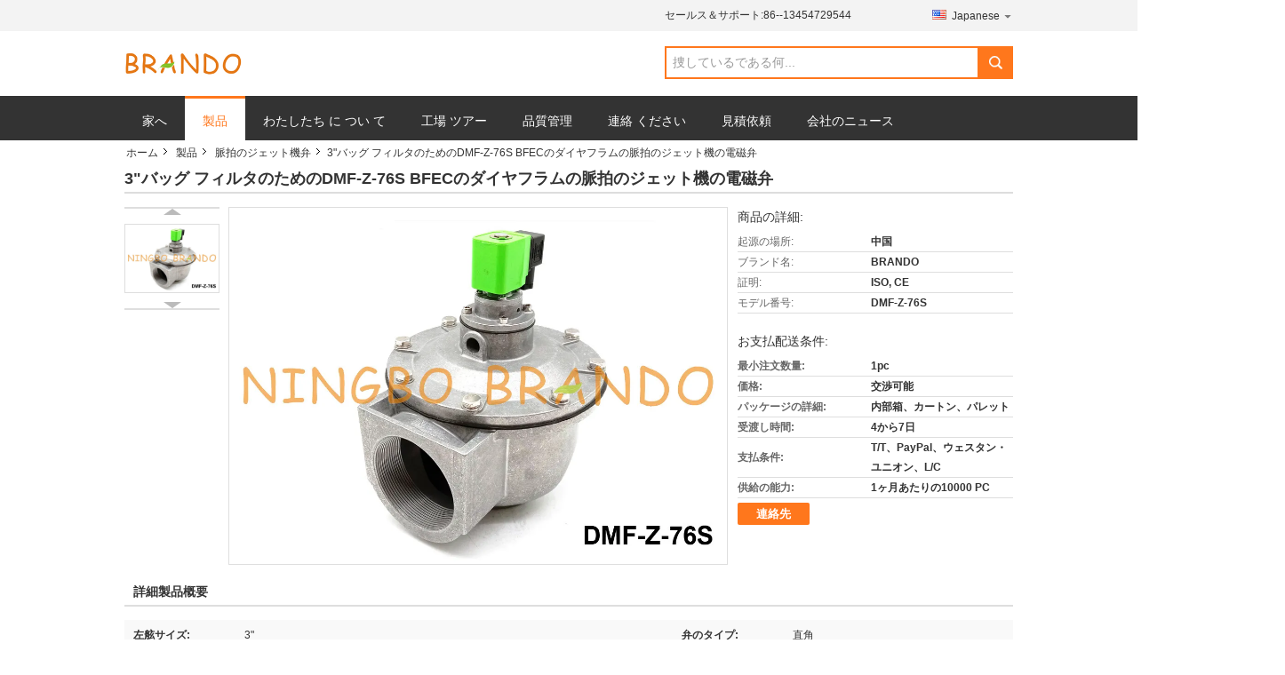

--- FILE ---
content_type: text/html
request_url: https://japanese.pneumaticcylinderparts.com/sale-11662417-3-dmf-z-76s-bfec-diaphragm-pulse-jet-solenoid-valve-for-bag-filter.html
body_size: 36521
content:

<!DOCTYPE html>
<html lang="ja">
<head>
	<meta charset="utf-8">
	<meta http-equiv="X-UA-Compatible" content="IE=edge">
	<meta name="viewport" content="width=device-width, initial-scale=1.0, maximum-scale=5.1, minimum-scale=1">
    <title>3&quot;バッグ フィルタのためのDMF-Z-76S BFECのダイヤフラムの脈拍のジェット機の電磁弁</title>
    <meta name="keywords" content="脈拍弁3", BFECの集じん器のダイヤフラム弁, BFECの集じん器弁, 脈拍のジェット機弁" />
    <meta name="description" content="高品質 3&quot;バッグ フィルタのためのDMF-Z-76S BFECのダイヤフラムの脈拍のジェット機の電磁弁 中国から, 中国の主要製品市場 脈拍弁3" 製品, 厳格な品質管理で BFECの集じん器のダイヤフラム弁 工場, 高品質を生み出す BFECの集じん器弁 製品." />
    <link type='text/css' rel='stylesheet' href='/??/images/global.css,/photo/pneumaticcylinderparts/sitetpl/style/common.css?ver=1736128948' media='all'>
			  <script type='text/javascript' src='/js/jquery.js'></script><meta property="og:title" content="3&quot;バッグ フィルタのためのDMF-Z-76S BFECのダイヤフラムの脈拍のジェット機の電磁弁" />
<meta property="og:description" content="高品質 3&quot;バッグ フィルタのためのDMF-Z-76S BFECのダイヤフラムの脈拍のジェット機の電磁弁 中国から, 中国の主要製品市場 脈拍弁3" 製品, 厳格な品質管理で BFECの集じん器のダイヤフラム弁 工場, 高品質を生み出す BFECの集じん器弁 製品." />
<meta property="og:type" content="product" />
<meta property="og:availability" content="instock" />
<meta property="og:site_name" content="Ningbo Brando Hardware Co., Ltd" />
<meta property="og:url" content="https://japanese.pneumaticcylinderparts.com/sale-11662417-3-dmf-z-76s-bfec-diaphragm-pulse-jet-solenoid-valve-for-bag-filter.html" />
<meta property="og:image" content="https://japanese.pneumaticcylinderparts.com/photo/ps36070313-3_dmf_z_76s_bfec_diaphragm_pulse_jet_solenoid_valve_for_bag_filter.jpg" />
<link rel="canonical" href="https://japanese.pneumaticcylinderparts.com/sale-11662417-3-dmf-z-76s-bfec-diaphragm-pulse-jet-solenoid-valve-for-bag-filter.html" />
<link rel="alternate" href="https://m.japanese.pneumaticcylinderparts.com/sale-11662417-3-dmf-z-76s-bfec-diaphragm-pulse-jet-solenoid-valve-for-bag-filter.html" media="only screen and (max-width: 640px)" />
<link rel="stylesheet" type="text/css" href="/js/guidefirstcommon.css" />
<link rel="stylesheet" type="text/css" href="/js/guidecommon_99316.css" />
<style type="text/css">
/*<![CDATA[*/
.consent__cookie {position: fixed;top: 0;left: 0;width: 100%;height: 0%;z-index: 100000;}.consent__cookie_bg {position: fixed;top: 0;left: 0;width: 100%;height: 100%;background: #000;opacity: .6;display: none }.consent__cookie_rel {position: fixed;bottom:0;left: 0;width: 100%;background: #fff;display: -webkit-box;display: -ms-flexbox;display: flex;flex-wrap: wrap;padding: 24px 80px;-webkit-box-sizing: border-box;box-sizing: border-box;-webkit-box-pack: justify;-ms-flex-pack: justify;justify-content: space-between;-webkit-transition: all ease-in-out .3s;transition: all ease-in-out .3s }.consent__close {position: absolute;top: 20px;right: 20px;cursor: pointer }.consent__close svg {fill: #777 }.consent__close:hover svg {fill: #000 }.consent__cookie_box {flex: 1;word-break: break-word;}.consent__warm {color: #777;font-size: 16px;margin-bottom: 12px;line-height: 19px }.consent__title {color: #333;font-size: 20px;font-weight: 600;margin-bottom: 12px;line-height: 23px }.consent__itxt {color: #333;font-size: 14px;margin-bottom: 12px;display: -webkit-box;display: -ms-flexbox;display: flex;-webkit-box-align: center;-ms-flex-align: center;align-items: center }.consent__itxt i {display: -webkit-inline-box;display: -ms-inline-flexbox;display: inline-flex;width: 28px;height: 28px;border-radius: 50%;background: #e0f9e9;margin-right: 8px;-webkit-box-align: center;-ms-flex-align: center;align-items: center;-webkit-box-pack: center;-ms-flex-pack: center;justify-content: center }.consent__itxt svg {fill: #3ca860 }.consent__txt {color: #a6a6a6;font-size: 14px;margin-bottom: 8px;line-height: 17px }.consent__btns {display: -webkit-box;display: -ms-flexbox;display: flex;-webkit-box-orient: vertical;-webkit-box-direction: normal;-ms-flex-direction: column;flex-direction: column;-webkit-box-pack: center;-ms-flex-pack: center;justify-content: center;flex-shrink: 0;}.consent__btn {width: 280px;height: 40px;line-height: 40px;text-align: center;background: #3ca860;color: #fff;border-radius: 4px;margin: 8px 0;-webkit-box-sizing: border-box;box-sizing: border-box;cursor: pointer;font-size:14px}.consent__btn:hover {background: #00823b }.consent__btn.empty {color: #3ca860;border: 1px solid #3ca860;background: #fff }.consent__btn.empty:hover {background: #3ca860;color: #fff }.open .consent__cookie_bg {display: block }.open .consent__cookie_rel {bottom: 0 }@media (max-width: 760px) {.consent__btns {width: 100%;align-items: center;}.consent__cookie_rel {padding: 20px 24px }}.consent__cookie.open {display: block;}.consent__cookie {display: none;}
/*]]>*/
</style>
<style type="text/css">
/*<![CDATA[*/
@media only screen and (max-width:640px){.contact_now_dialog .content-wrap .desc{background-image:url(/images/cta_images/bg_s.png) !important}}.contact_now_dialog .content-wrap .content-wrap_header .cta-close{background-image:url(/images/cta_images/sprite.png) !important}.contact_now_dialog .content-wrap .desc{background-image:url(/images/cta_images/bg_l.png) !important}.contact_now_dialog .content-wrap .cta-btn i{background-image:url(/images/cta_images/sprite.png) !important}.contact_now_dialog .content-wrap .head-tip img{content:url(/images/cta_images/cta_contact_now.png) !important}.cusim{background-image:url(/images/imicon/im.svg) !important}.cuswa{background-image:url(/images/imicon/wa.png) !important}.cusall{background-image:url(/images/imicon/allchat.svg) !important}
/*]]>*/
</style>
<script type="text/javascript" src="/js/guidefirstcommon.js"></script>
<script type="text/javascript">
/*<![CDATA[*/
window.isvideotpl = 0;window.detailurl = '';
var colorUrl = '';var isShowGuide = 2;var showGuideColor = 0;var im_appid = 10003;var im_msg="Good day, what product are you looking for?";

var cta_cid = 6669;var use_defaulProductInfo = 1;var cta_pid = 11662417;var test_company = 0;var webim_domain = '';var company_type = 0;var cta_equipment = 'pc'; var setcookie = 'setwebimCookie(23596,11662417,0)'; var whatsapplink = "https://wa.me/8613454729544?text=Hi%2C+I%27m+interested+in+3%22%E3%83%90%E3%83%83%E3%82%B0+%E3%83%95%E3%82%A3%E3%83%AB%E3%82%BF%E3%81%AE%E3%81%9F%E3%82%81%E3%81%AEDMF-Z-76S+BFEC%E3%81%AE%E3%83%80%E3%82%A4%E3%83%A4%E3%83%95%E3%83%A9%E3%83%A0%E3%81%AE%E8%84%88%E6%8B%8D%E3%81%AE%E3%82%B8%E3%82%A7%E3%83%83%E3%83%88%E6%A9%9F%E3%81%AE%E9%9B%BB%E7%A3%81%E5%BC%81."; function insertMeta(){var str = '<meta name="mobile-web-app-capable" content="yes" /><meta name="viewport" content="width=device-width, initial-scale=1.0" />';document.head.insertAdjacentHTML('beforeend',str);} var element = document.querySelector('a.footer_webim_a[href="/webim/webim_tab.html"]');if (element) {element.parentNode.removeChild(element);}

var colorUrl = '';
var aisearch = 0;
var selfUrl = '';
window.playerReportUrl='/vod/view_count/report';
var query_string = ["Products","Detail"];
var g_tp = '';
var customtplcolor = 99316;
var str_chat = 'チャット';
				var str_call_now = '今すぐ電話する';
var str_chat_now = '今からお話し';
var str_contact1 = '最高 の 価格 を 入手 する';var str_chat_lang='japanese';var str_contact2 = '価格を取得する';var str_contact2 = '最高価格';var str_contact = '連絡先';
window.predomainsub = "";
/*]]>*/
</script>
</head>
<body>
<img src="/logo.gif" style="display:none" alt="logo"/>
<a style="display: none!important;" title="Ningbo Brando Hardware Co., Ltd" class="float-inquiry" href="/contactnow.html" onclick='setinquiryCookie("{\"showproduct\":1,\"pid\":\"11662417\",\"name\":\"3\\\"\\u30d0\\u30c3\\u30b0 \\u30d5\\u30a3\\u30eb\\u30bf\\u306e\\u305f\\u3081\\u306eDMF-Z-76S BFEC\\u306e\\u30c0\\u30a4\\u30e4\\u30d5\\u30e9\\u30e0\\u306e\\u8108\\u62cd\\u306e\\u30b8\\u30a7\\u30c3\\u30c8\\u6a5f\\u306e\\u96fb\\u78c1\\u5f01\",\"source_url\":\"\\/sale-11662417-3-dmf-z-76s-bfec-diaphragm-pulse-jet-solenoid-valve-for-bag-filter.html\",\"picurl\":\"\\/photo\\/pd36070313-3_dmf_z_76s_bfec_diaphragm_pulse_jet_solenoid_valve_for_bag_filter.jpg\",\"propertyDetail\":[[\"\\u5f01\\u306e\\u30bf\\u30a4\\u30d7\",\"\\u76f4\\u89d2\"],[\"\\u5f01\\u64cd\\u4f5c\",\"\\u30c0\\u30a4\\u30e4\\u30d5\\u30e9\\u30e0\\u306e\\u64cd\\u7e26\\u8005\\u306f\\u4f5c\\u52d5\\u3057\\u305f\"],[\"\\u30c0\\u30a4\\u30e4\\u30d5\\u30e9\\u30e0\\u6750\\u6599\",\"NBR\\u3001FKM\"]],\"company_name\":null,\"picurl_c\":\"\\/photo\\/pc36070313-3_dmf_z_76s_bfec_diaphragm_pulse_jet_solenoid_valve_for_bag_filter.jpg\",\"price\":\"\\u4ea4\\u6e09\\u53ef\\u80fd\",\"username\":\"Echo\",\"viewTime\":\"\\u6700\\u7d42\\u30ed\\u30b0\\u30a4\\u30f3 : 8 \\u6642\\u9593 38 \\u5206\\u524d \\u524d\",\"subject\":\"\\u4f55\\u304c\\u7d0d\\u671f\\u3067\\u30593&quot;\\u30d0\\u30c3\\u30b0 \\u30d5\\u30a3\\u30eb\\u30bf\\u306e\\u305f\\u3081\\u306eDMF-Z-76S BFEC\\u306e\\u30c0\\u30a4\\u30e4\\u30d5\\u30e9\\u30e0\\u306e\\u8108\\u62cd\\u306e\\u30b8\\u30a7\\u30c3\\u30c8\\u6a5f\\u306e\\u96fb\\u78c1\\u5f01\",\"countrycode\":\"\"}");'></a>
<script>
var originProductInfo = '';
var originProductInfo = {"showproduct":1,"pid":"11662417","name":"3\"\u30d0\u30c3\u30b0 \u30d5\u30a3\u30eb\u30bf\u306e\u305f\u3081\u306eDMF-Z-76S BFEC\u306e\u30c0\u30a4\u30e4\u30d5\u30e9\u30e0\u306e\u8108\u62cd\u306e\u30b8\u30a7\u30c3\u30c8\u6a5f\u306e\u96fb\u78c1\u5f01","source_url":"\/sale-11662417-3-dmf-z-76s-bfec-diaphragm-pulse-jet-solenoid-valve-for-bag-filter.html","picurl":"\/photo\/pd36070313-3_dmf_z_76s_bfec_diaphragm_pulse_jet_solenoid_valve_for_bag_filter.jpg","propertyDetail":[["\u5f01\u306e\u30bf\u30a4\u30d7","\u76f4\u89d2"],["\u5f01\u64cd\u4f5c","\u30c0\u30a4\u30e4\u30d5\u30e9\u30e0\u306e\u64cd\u7e26\u8005\u306f\u4f5c\u52d5\u3057\u305f"],["\u30c0\u30a4\u30e4\u30d5\u30e9\u30e0\u6750\u6599","NBR\u3001FKM"]],"company_name":null,"picurl_c":"\/photo\/pc36070313-3_dmf_z_76s_bfec_diaphragm_pulse_jet_solenoid_valve_for_bag_filter.jpg","price":"\u4ea4\u6e09\u53ef\u80fd","username":"Echo","viewTime":"\u6700\u7d42\u30ed\u30b0\u30a4\u30f3 : 5 \u6642\u9593 38 \u5206\u524d \u524d","subject":"\u3042\u306a\u305f\u306e\u6700\u3082\u3088\u3044\u4fa1\u683c\u3067\u30593&quot;\u30d0\u30c3\u30b0 \u30d5\u30a3\u30eb\u30bf\u306e\u305f\u3081\u306eDMF-Z-76S BFEC\u306e\u30c0\u30a4\u30e4\u30d5\u30e9\u30e0\u306e\u8108\u62cd\u306e\u30b8\u30a7\u30c3\u30c8\u6a5f\u306e\u96fb\u78c1\u5f01","countrycode":""};
var save_url = "/contactsave.html";
var update_url = "/updateinquiry.html";
var productInfo = {};
var defaulProductInfo = {};
var myDate = new Date();
var curDate = myDate.getFullYear()+'-'+(parseInt(myDate.getMonth())+1)+'-'+myDate.getDate();
var message = '';
var default_pop = 1;
var leaveMessageDialog = document.getElementsByClassName('leave-message-dialog')[0]; // 获取弹层
var _$$ = function (dom) {
    return document.querySelectorAll(dom);
};
resInfo = originProductInfo;
resInfo['name'] = resInfo['name'] || '';
defaulProductInfo.pid = resInfo['pid'];
defaulProductInfo.productName = resInfo['name'] ?? '';
defaulProductInfo.productInfo = resInfo['propertyDetail'];
defaulProductInfo.productImg = resInfo['picurl_c'];
defaulProductInfo.subject = resInfo['subject'] ?? '';
defaulProductInfo.productImgAlt = resInfo['name'] ?? '';
var inquirypopup_tmp = 1;
var message = '親愛な、'+'\r\n'+"に興味があります"+' '+trim(resInfo['name'])+", タイプ、サイズ、MOQ、素材などの詳細を送っていただけませんか。"+'\r\n'+"ありがとう！"+'\r\n'+"お返事を待って。";
var message_1 = '親愛な、'+'\r\n'+"に興味があります"+' '+trim(resInfo['name'])+", タイプ、サイズ、MOQ、素材などの詳細を送っていただけませんか。"+'\r\n'+"ありがとう！"+'\r\n'+"お返事を待って。";
var message_2 = 'こんにちは、'+'\r\n'+"を探しています"+' '+trim(resInfo['name'])+", 価格、仕様、写真を送ってください。"+'\r\n'+"迅速な対応をお願いいたします。"+'\r\n'+"詳細については、お気軽にお問い合わせください。"+'\r\n'+"どうもありがとう。";
var message_3 = 'こんにちは、'+'\r\n'+trim(resInfo['name'])+' '+"私の期待に応えます。"+'\r\n'+"最安値とその他の製品情報を教えてください。"+'\r\n'+"私のメールで私に連絡してください。"+'\r\n'+"どうもありがとう。";

var message_4 = '親愛な、'+'\r\n'+"あなたのFOB価格はいくらですか"+' '+trim(resInfo['name'])+'?'+'\r\n'+"最も近いポート名はどれですか？"+'\r\n'+"できるだけ早く返信してください。詳細情報を共有することをお勧めします。"+'\r\n'+"よろしく！";
var message_5 = 'こんにちは、'+'\r\n'+"私はあなたにとても興味があります"+' '+trim(resInfo['name'])+'.'+'\r\n'+"商品詳細を送ってください。"+'\r\n'+"迅速な返信をお待ちしております。"+'\r\n'+"お気軽にメールでご連絡ください。"+'\r\n'+"よろしく！";

var message_6 = '親愛な、'+'\r\n'+"あなたの情報を教えてください"+' '+trim(resInfo['name'])+", タイプ、サイズ、素材、そしてもちろん最高の価格など。"+'\r\n'+"迅速な返信をお待ちしております。"+'\r\n'+"ありがとう!";
var message_7 = '親愛な、'+'\r\n'+"供給できますか"+' '+trim(resInfo['name'])+" わたしたちのため？"+'\r\n'+"まず、価格表といくつかの製品の詳細が必要です。"+'\r\n'+"早急にご返信をお待ちしております。"+'\r\n'+"どうもありがとうございました。";
var message_8 = 'こんにちは、'+'\r\n'+"を探しています"+' '+trim(resInfo['name'])+", より詳細な製品情報を教えてください。"+'\r\n'+"私はあなたの返事を楽しみにしています。"+'\r\n'+"ありがとう!";
var message_9 = 'こんにちは、'+'\r\n'+"きみの"+' '+trim(resInfo['name'])+" 私の要件を非常によく満たしています。"+'\r\n'+"価格、仕様を送ってください、同様のモデルでOKです。"+'\r\n'+"お気軽にご相談ください。"+'\r\n'+"ありがとう！";
var message_10 = '親愛な、'+'\r\n'+"の詳細と見積もりについてもっと知りたい"+' '+trim(resInfo['name'])+'.'+'\r\n'+"自由に連絡してください。"+'\r\n'+"よろしく！";

var r = getRandom(1,10);

defaulProductInfo.message = eval("message_"+r);
    defaulProductInfo.message = eval("message_"+r);
        var mytAjax = {

    post: function(url, data, fn) {
        var xhr = new XMLHttpRequest();
        xhr.open("POST", url, true);
        xhr.setRequestHeader("Content-Type", "application/x-www-form-urlencoded;charset=UTF-8");
        xhr.setRequestHeader("X-Requested-With", "XMLHttpRequest");
        xhr.setRequestHeader('Content-Type','text/plain;charset=UTF-8');
        xhr.onreadystatechange = function() {
            if(xhr.readyState == 4 && (xhr.status == 200 || xhr.status == 304)) {
                fn.call(this, xhr.responseText);
            }
        };
        xhr.send(data);
    },

    postform: function(url, data, fn) {
        var xhr = new XMLHttpRequest();
        xhr.open("POST", url, true);
        xhr.setRequestHeader("X-Requested-With", "XMLHttpRequest");
        xhr.onreadystatechange = function() {
            if(xhr.readyState == 4 && (xhr.status == 200 || xhr.status == 304)) {
                fn.call(this, xhr.responseText);
            }
        };
        xhr.send(data);
    }
};
/*window.onload = function(){
    leaveMessageDialog = document.getElementsByClassName('leave-message-dialog')[0];
    if (window.localStorage.recordDialogStatus=='undefined' || (window.localStorage.recordDialogStatus!='undefined' && window.localStorage.recordDialogStatus != curDate)) {
        setTimeout(function(){
            if(parseInt(inquirypopup_tmp%10) == 1){
                creatDialog(defaulProductInfo, 1);
            }
        }, 6000);
    }
};*/
function trim(str)
{
    str = str.replace(/(^\s*)/g,"");
    return str.replace(/(\s*$)/g,"");
};
function getRandom(m,n){
    var num = Math.floor(Math.random()*(m - n) + n);
    return num;
};
function strBtn(param) {

    var starattextarea = document.getElementById("textareamessage").value.length;
    var email = document.getElementById("startEmail").value;

    var default_tip = document.querySelectorAll(".watermark_container").length;
    if (20 < starattextarea && starattextarea < 3000) {
        if(default_tip>0){
            document.getElementById("textareamessage1").parentNode.parentNode.nextElementSibling.style.display = "none";
        }else{
            document.getElementById("textareamessage1").parentNode.nextElementSibling.style.display = "none";
        }

    } else {
        if(default_tip>0){
            document.getElementById("textareamessage1").parentNode.parentNode.nextElementSibling.style.display = "block";
        }else{
            document.getElementById("textareamessage1").parentNode.nextElementSibling.style.display = "block";
        }

        return;
    }

    // var re = /^([a-zA-Z0-9_-])+@([a-zA-Z0-9_-])+\.([a-zA-Z0-9_-])+/i;/*邮箱不区分大小写*/
    var re = /^[a-zA-Z0-9][\w-]*(\.?[\w-]+)*@[a-zA-Z0-9-]+(\.[a-zA-Z0-9]+)+$/i;
    if (!re.test(email)) {
        document.getElementById("startEmail").nextElementSibling.style.display = "block";
        return;
    } else {
        document.getElementById("startEmail").nextElementSibling.style.display = "none";
    }

    var subject = document.getElementById("pop_subject").value;
    var pid = document.getElementById("pop_pid").value;
    var message = document.getElementById("textareamessage").value;
    var sender_email = document.getElementById("startEmail").value;
    var tel = '';
    if (document.getElementById("tel0") != undefined && document.getElementById("tel0") != '')
        tel = document.getElementById("tel0").value;
    var form_serialize = '&tel='+tel;

    form_serialize = form_serialize.replace(/\+/g, "%2B");
    mytAjax.post(save_url,"pid="+pid+"&subject="+subject+"&email="+sender_email+"&message="+(message)+form_serialize,function(res){
        var mes = JSON.parse(res);
        if(mes.status == 200){
            var iid = mes.iid;
            document.getElementById("pop_iid").value = iid;
            document.getElementById("pop_uuid").value = mes.uuid;

            if(typeof gtag_report_conversion === "function"){
                gtag_report_conversion();//执行统计js代码
            }
            if(typeof fbq === "function"){
                fbq('track','Purchase');//执行统计js代码
            }
        }
    });
    for (var index = 0; index < document.querySelectorAll(".dialog-content-pql").length; index++) {
        document.querySelectorAll(".dialog-content-pql")[index].style.display = "none";
    };
    $('#idphonepql').val(tel);
    document.getElementById("dialog-content-pql-id").style.display = "block";
    ;
};
function twoBtnOk(param) {

    var selectgender = document.getElementById("Mr").innerHTML;
    var iid = document.getElementById("pop_iid").value;
    var sendername = document.getElementById("idnamepql").value;
    var senderphone = document.getElementById("idphonepql").value;
    var sendercname = document.getElementById("idcompanypql").value;
    var uuid = document.getElementById("pop_uuid").value;
    var gender = 2;
    if(selectgender == 'Mr.') gender = 0;
    if(selectgender == 'Mrs.') gender = 1;
    var pid = document.getElementById("pop_pid").value;
    var form_serialize = '';

        form_serialize = form_serialize.replace(/\+/g, "%2B");

    mytAjax.post(update_url,"iid="+iid+"&gender="+gender+"&uuid="+uuid+"&name="+(sendername)+"&tel="+(senderphone)+"&company="+(sendercname)+form_serialize,function(res){});

    for (var index = 0; index < document.querySelectorAll(".dialog-content-pql").length; index++) {
        document.querySelectorAll(".dialog-content-pql")[index].style.display = "none";
    };
    document.getElementById("dialog-content-pql-ok").style.display = "block";

};
function toCheckMust(name) {
    $('#'+name+'error').hide();
}
function handClidk(param) {
    var starattextarea = document.getElementById("textareamessage1").value.length;
    var email = document.getElementById("startEmail1").value;
    var default_tip = document.querySelectorAll(".watermark_container").length;
    if (20 < starattextarea && starattextarea < 3000) {
        if(default_tip>0){
            document.getElementById("textareamessage1").parentNode.parentNode.nextElementSibling.style.display = "none";
        }else{
            document.getElementById("textareamessage1").parentNode.nextElementSibling.style.display = "none";
        }

    } else {
        if(default_tip>0){
            document.getElementById("textareamessage1").parentNode.parentNode.nextElementSibling.style.display = "block";
        }else{
            document.getElementById("textareamessage1").parentNode.nextElementSibling.style.display = "block";
        }

        return;
    }

    // var re = /^([a-zA-Z0-9_-])+@([a-zA-Z0-9_-])+\.([a-zA-Z0-9_-])+/i;
    var re = /^[a-zA-Z0-9][\w-]*(\.?[\w-]+)*@[a-zA-Z0-9-]+(\.[a-zA-Z0-9]+)+$/i;
    if (!re.test(email)) {
        document.getElementById("startEmail1").nextElementSibling.style.display = "block";
        return;
    } else {
        document.getElementById("startEmail1").nextElementSibling.style.display = "none";
    }

    var subject = document.getElementById("pop_subject").value;
    var pid = document.getElementById("pop_pid").value;
    var message = document.getElementById("textareamessage1").value;
    var sender_email = document.getElementById("startEmail1").value;
    var form_serialize = tel = '';
    if (document.getElementById("tel1") != undefined && document.getElementById("tel1") != '')
        tel = document.getElementById("tel1").value;
        mytAjax.post(save_url,"email="+sender_email+"&tel="+tel+"&pid="+pid+"&message="+message+"&subject="+subject+form_serialize,function(res){

        var mes = JSON.parse(res);
        if(mes.status == 200){
            var iid = mes.iid;
            document.getElementById("pop_iid").value = iid;
            document.getElementById("pop_uuid").value = mes.uuid;
            if(typeof gtag_report_conversion === "function"){
                gtag_report_conversion();//执行统计js代码
            }
        }

    });
    for (var index = 0; index < document.querySelectorAll(".dialog-content-pql").length; index++) {
        document.querySelectorAll(".dialog-content-pql")[index].style.display = "none";
    };
    $('#idphonepql').val(tel);
    document.getElementById("dialog-content-pql-id").style.display = "block";

};
window.addEventListener('load', function () {
    $('.checkbox-wrap label').each(function(){
        if($(this).find('input').prop('checked')){
            $(this).addClass('on')
        }else {
            $(this).removeClass('on')
        }
    })
    $(document).on('click', '.checkbox-wrap label' , function(ev){
        if (ev.target.tagName.toUpperCase() != 'INPUT') {
            $(this).toggleClass('on')
        }
    })
})

function hand_video(pdata) {
    data = JSON.parse(pdata);
    productInfo.productName = data.productName;
    productInfo.productInfo = data.productInfo;
    productInfo.productImg = data.productImg;
    productInfo.subject = data.subject;

    var message = '親愛な、'+'\r\n'+"に興味があります"+' '+trim(data.productName)+", タイプ、サイズ、数量、素材などの詳細を送っていただけませんか。"+'\r\n'+"ありがとう！"+'\r\n'+"お返事を待って。";

    var message = '親愛な、'+'\r\n'+"に興味があります"+' '+trim(data.productName)+", タイプ、サイズ、MOQ、素材などの詳細を送っていただけませんか。"+'\r\n'+"ありがとう！"+'\r\n'+"お返事を待って。";
    var message_1 = '親愛な、'+'\r\n'+"に興味があります"+' '+trim(data.productName)+", タイプ、サイズ、MOQ、素材などの詳細を送っていただけませんか。"+'\r\n'+"ありがとう！"+'\r\n'+"お返事を待って。";
    var message_2 = 'こんにちは、'+'\r\n'+"を探しています"+' '+trim(data.productName)+", 価格、仕様、写真を送ってください。"+'\r\n'+"迅速な対応をお願いいたします。"+'\r\n'+"詳細については、お気軽にお問い合わせください。"+'\r\n'+"どうもありがとう。";
    var message_3 = 'こんにちは、'+'\r\n'+trim(data.productName)+' '+"私の期待に応えます。"+'\r\n'+"最安値とその他の製品情報を教えてください。"+'\r\n'+"私のメールで私に連絡してください。"+'\r\n'+"どうもありがとう。";

    var message_4 = '親愛な、'+'\r\n'+"あなたのFOB価格はいくらですか"+' '+trim(data.productName)+'?'+'\r\n'+"最も近いポート名はどれですか？"+'\r\n'+"できるだけ早く返信してください。詳細情報を共有することをお勧めします。"+'\r\n'+"よろしく！";
    var message_5 = 'こんにちは、'+'\r\n'+"私はあなたにとても興味があります"+' '+trim(data.productName)+'.'+'\r\n'+"商品詳細を送ってください。"+'\r\n'+"迅速な返信をお待ちしております。"+'\r\n'+"お気軽にメールでご連絡ください。"+'\r\n'+"よろしく！";

    var message_6 = '親愛な、'+'\r\n'+"あなたの情報を教えてください"+' '+trim(data.productName)+", タイプ、サイズ、素材、そしてもちろん最高の価格など。"+'\r\n'+"迅速な返信をお待ちしております。"+'\r\n'+"ありがとう!";
    var message_7 = '親愛な、'+'\r\n'+"供給できますか"+' '+trim(data.productName)+" わたしたちのため？"+'\r\n'+"まず、価格表といくつかの製品の詳細が必要です。"+'\r\n'+"早急にご返信をお待ちしております。"+'\r\n'+"どうもありがとうございました。";
    var message_8 = 'こんにちは、'+'\r\n'+"を探しています"+' '+trim(data.productName)+", より詳細な製品情報を教えてください。"+'\r\n'+"私はあなたの返事を楽しみにしています。"+'\r\n'+"ありがとう!";
    var message_9 = 'こんにちは、'+'\r\n'+"きみの"+' '+trim(data.productName)+" 私の要件を非常によく満たしています。"+'\r\n'+"価格、仕様を送ってください、同様のモデルでOKです。"+'\r\n'+"お気軽にご相談ください。"+'\r\n'+"ありがとう！";
    var message_10 = '親愛な、'+'\r\n'+"の詳細と見積もりについてもっと知りたい"+' '+trim(data.productName)+'.'+'\r\n'+"自由に連絡してください。"+'\r\n'+"よろしく！";

    var r = getRandom(1,10);

    productInfo.message = eval("message_"+r);
            if(parseInt(inquirypopup_tmp/10) == 1){
        productInfo.message = "";
    }
    productInfo.pid = data.pid;
    creatDialog(productInfo, 2);
};

function handDialog(pdata) {
    data = JSON.parse(pdata);
    productInfo.productName = data.productName;
    productInfo.productInfo = data.productInfo;
    productInfo.productImg = data.productImg;
    productInfo.subject = data.subject;

    var message = '親愛な、'+'\r\n'+"に興味があります"+' '+trim(data.productName)+", タイプ、サイズ、数量、素材などの詳細を送っていただけませんか。"+'\r\n'+"ありがとう！"+'\r\n'+"お返事を待って。";

    var message = '親愛な、'+'\r\n'+"に興味があります"+' '+trim(data.productName)+", タイプ、サイズ、MOQ、素材などの詳細を送っていただけませんか。"+'\r\n'+"ありがとう！"+'\r\n'+"お返事を待って。";
    var message_1 = '親愛な、'+'\r\n'+"に興味があります"+' '+trim(data.productName)+", タイプ、サイズ、MOQ、素材などの詳細を送っていただけませんか。"+'\r\n'+"ありがとう！"+'\r\n'+"お返事を待って。";
    var message_2 = 'こんにちは、'+'\r\n'+"を探しています"+' '+trim(data.productName)+", 価格、仕様、写真を送ってください。"+'\r\n'+"迅速な対応をお願いいたします。"+'\r\n'+"詳細については、お気軽にお問い合わせください。"+'\r\n'+"どうもありがとう。";
    var message_3 = 'こんにちは、'+'\r\n'+trim(data.productName)+' '+"私の期待に応えます。"+'\r\n'+"最安値とその他の製品情報を教えてください。"+'\r\n'+"私のメールで私に連絡してください。"+'\r\n'+"どうもありがとう。";

    var message_4 = '親愛な、'+'\r\n'+"あなたのFOB価格はいくらですか"+' '+trim(data.productName)+'?'+'\r\n'+"最も近いポート名はどれですか？"+'\r\n'+"できるだけ早く返信してください。詳細情報を共有することをお勧めします。"+'\r\n'+"よろしく！";
    var message_5 = 'こんにちは、'+'\r\n'+"私はあなたにとても興味があります"+' '+trim(data.productName)+'.'+'\r\n'+"商品詳細を送ってください。"+'\r\n'+"迅速な返信をお待ちしております。"+'\r\n'+"お気軽にメールでご連絡ください。"+'\r\n'+"よろしく！";

    var message_6 = '親愛な、'+'\r\n'+"あなたの情報を教えてください"+' '+trim(data.productName)+", タイプ、サイズ、素材、そしてもちろん最高の価格など。"+'\r\n'+"迅速な返信をお待ちしております。"+'\r\n'+"ありがとう!";
    var message_7 = '親愛な、'+'\r\n'+"供給できますか"+' '+trim(data.productName)+" わたしたちのため？"+'\r\n'+"まず、価格表といくつかの製品の詳細が必要です。"+'\r\n'+"早急にご返信をお待ちしております。"+'\r\n'+"どうもありがとうございました。";
    var message_8 = 'こんにちは、'+'\r\n'+"を探しています"+' '+trim(data.productName)+", より詳細な製品情報を教えてください。"+'\r\n'+"私はあなたの返事を楽しみにしています。"+'\r\n'+"ありがとう!";
    var message_9 = 'こんにちは、'+'\r\n'+"きみの"+' '+trim(data.productName)+" 私の要件を非常によく満たしています。"+'\r\n'+"価格、仕様を送ってください、同様のモデルでOKです。"+'\r\n'+"お気軽にご相談ください。"+'\r\n'+"ありがとう！";
    var message_10 = '親愛な、'+'\r\n'+"の詳細と見積もりについてもっと知りたい"+' '+trim(data.productName)+'.'+'\r\n'+"自由に連絡してください。"+'\r\n'+"よろしく！";

    var r = getRandom(1,10);
    productInfo.message = eval("message_"+r);
            if(parseInt(inquirypopup_tmp/10) == 1){
        productInfo.message = "";
    }
    productInfo.pid = data.pid;
    creatDialog(productInfo, 2);
};

function closepql(param) {

    leaveMessageDialog.style.display = 'none';
};

function closepql2(param) {

    for (var index = 0; index < document.querySelectorAll(".dialog-content-pql").length; index++) {
        document.querySelectorAll(".dialog-content-pql")[index].style.display = "none";
    };
    document.getElementById("dialog-content-pql-ok").style.display = "block";
};

function decodeHtmlEntities(str) {
    var tempElement = document.createElement('div');
    tempElement.innerHTML = str;
    return tempElement.textContent || tempElement.innerText || '';
}

function initProduct(productInfo,type){

    productInfo.productName = decodeHtmlEntities(productInfo.productName);
    productInfo.message = decodeHtmlEntities(productInfo.message);

    leaveMessageDialog = document.getElementsByClassName('leave-message-dialog')[0];
    leaveMessageDialog.style.display = "block";
    if(type == 3){
        var popinquiryemail = document.getElementById("popinquiryemail").value;
        _$$("#startEmail1")[0].value = popinquiryemail;
    }else{
        _$$("#startEmail1")[0].value = "";
    }
    _$$("#startEmail")[0].value = "";
    _$$("#idnamepql")[0].value = "";
    _$$("#idphonepql")[0].value = "";
    _$$("#idcompanypql")[0].value = "";

    _$$("#pop_pid")[0].value = productInfo.pid;
    _$$("#pop_subject")[0].value = productInfo.subject;
    
    if(parseInt(inquirypopup_tmp/10) == 1){
        productInfo.message = "";
    }

    _$$("#textareamessage1")[0].value = productInfo.message;
    _$$("#textareamessage")[0].value = productInfo.message;

    _$$("#dialog-content-pql-id .titlep")[0].innerHTML = productInfo.productName;
    _$$("#dialog-content-pql-id img")[0].setAttribute("src", productInfo.productImg);
    _$$("#dialog-content-pql-id img")[0].setAttribute("alt", productInfo.productImgAlt);

    _$$("#dialog-content-pql-id-hand img")[0].setAttribute("src", productInfo.productImg);
    _$$("#dialog-content-pql-id-hand img")[0].setAttribute("alt", productInfo.productImgAlt);
    _$$("#dialog-content-pql-id-hand .titlep")[0].innerHTML = productInfo.productName;

    if (productInfo.productInfo.length > 0) {
        var ul2, ul;
        ul = document.createElement("ul");
        for (var index = 0; index < productInfo.productInfo.length; index++) {
            var el = productInfo.productInfo[index];
            var li = document.createElement("li");
            var span1 = document.createElement("span");
            span1.innerHTML = el[0] + ":";
            var span2 = document.createElement("span");
            span2.innerHTML = el[1];
            li.appendChild(span1);
            li.appendChild(span2);
            ul.appendChild(li);

        }
        ul2 = ul.cloneNode(true);
        if (type === 1) {
            _$$("#dialog-content-pql-id .left")[0].replaceChild(ul, _$$("#dialog-content-pql-id .left ul")[0]);
        } else {
            _$$("#dialog-content-pql-id-hand .left")[0].replaceChild(ul2, _$$("#dialog-content-pql-id-hand .left ul")[0]);
            _$$("#dialog-content-pql-id .left")[0].replaceChild(ul, _$$("#dialog-content-pql-id .left ul")[0]);
        }
    };
    for (var index = 0; index < _$$("#dialog-content-pql-id .right ul li").length; index++) {
        _$$("#dialog-content-pql-id .right ul li")[index].addEventListener("click", function (params) {
            _$$("#dialog-content-pql-id .right #Mr")[0].innerHTML = this.innerHTML
        }, false)

    };

};
function closeInquiryCreateDialog() {
    document.getElementById("xuanpan_dialog_box_pql").style.display = "none";
};
function showInquiryCreateDialog() {
    document.getElementById("xuanpan_dialog_box_pql").style.display = "block";
};
function submitPopInquiry(){
    var message = document.getElementById("inquiry_message").value;
    var email = document.getElementById("inquiry_email").value;
    var subject = defaulProductInfo.subject;
    var pid = defaulProductInfo.pid;
    if (email === undefined) {
        showInquiryCreateDialog();
        document.getElementById("inquiry_email").style.border = "1px solid red";
        return false;
    };
    if (message === undefined) {
        showInquiryCreateDialog();
        document.getElementById("inquiry_message").style.border = "1px solid red";
        return false;
    };
    if (email.search(/^\w+((-\w+)|(\.\w+))*\@[A-Za-z0-9]+((\.|-)[A-Za-z0-9]+)*\.[A-Za-z0-9]+$/) == -1) {
        document.getElementById("inquiry_email").style.border= "1px solid red";
        showInquiryCreateDialog();
        return false;
    } else {
        document.getElementById("inquiry_email").style.border= "";
    };
    if (message.length < 20 || message.length >3000) {
        showInquiryCreateDialog();
        document.getElementById("inquiry_message").style.border = "1px solid red";
        return false;
    } else {
        document.getElementById("inquiry_message").style.border = "";
    };
    var tel = '';
    if (document.getElementById("tel") != undefined && document.getElementById("tel") != '')
        tel = document.getElementById("tel").value;

    mytAjax.post(save_url,"pid="+pid+"&subject="+subject+"&email="+email+"&message="+(message)+'&tel='+tel,function(res){
        var mes = JSON.parse(res);
        if(mes.status == 200){
            var iid = mes.iid;
            document.getElementById("pop_iid").value = iid;
            document.getElementById("pop_uuid").value = mes.uuid;

        }
    });
    initProduct(defaulProductInfo);
    for (var index = 0; index < document.querySelectorAll(".dialog-content-pql").length; index++) {
        document.querySelectorAll(".dialog-content-pql")[index].style.display = "none";
    };
    $('#idphonepql').val(tel);
    document.getElementById("dialog-content-pql-id").style.display = "block";

};

//带附件上传
function submitPopInquiryfile(email_id,message_id,check_sort,name_id,phone_id,company_id,attachments){

    if(typeof(check_sort) == 'undefined'){
        check_sort = 0;
    }
    var message = document.getElementById(message_id).value;
    var email = document.getElementById(email_id).value;
    var attachments = document.getElementById(attachments).value;
    if(typeof(name_id) !== 'undefined' && name_id != ""){
        var name  = document.getElementById(name_id).value;
    }
    if(typeof(phone_id) !== 'undefined' && phone_id != ""){
        var phone = document.getElementById(phone_id).value;
    }
    if(typeof(company_id) !== 'undefined' && company_id != ""){
        var company = document.getElementById(company_id).value;
    }
    var subject = defaulProductInfo.subject;
    var pid = defaulProductInfo.pid;

    if(check_sort == 0){
        if (email === undefined) {
            showInquiryCreateDialog();
            document.getElementById(email_id).style.border = "1px solid red";
            return false;
        };
        if (message === undefined) {
            showInquiryCreateDialog();
            document.getElementById(message_id).style.border = "1px solid red";
            return false;
        };

        if (email.search(/^\w+((-\w+)|(\.\w+))*\@[A-Za-z0-9]+((\.|-)[A-Za-z0-9]+)*\.[A-Za-z0-9]+$/) == -1) {
            document.getElementById(email_id).style.border= "1px solid red";
            showInquiryCreateDialog();
            return false;
        } else {
            document.getElementById(email_id).style.border= "";
        };
        if (message.length < 20 || message.length >3000) {
            showInquiryCreateDialog();
            document.getElementById(message_id).style.border = "1px solid red";
            return false;
        } else {
            document.getElementById(message_id).style.border = "";
        };
    }else{

        if (message === undefined) {
            showInquiryCreateDialog();
            document.getElementById(message_id).style.border = "1px solid red";
            return false;
        };

        if (email === undefined) {
            showInquiryCreateDialog();
            document.getElementById(email_id).style.border = "1px solid red";
            return false;
        };

        if (message.length < 20 || message.length >3000) {
            showInquiryCreateDialog();
            document.getElementById(message_id).style.border = "1px solid red";
            return false;
        } else {
            document.getElementById(message_id).style.border = "";
        };

        if (email.search(/^\w+((-\w+)|(\.\w+))*\@[A-Za-z0-9]+((\.|-)[A-Za-z0-9]+)*\.[A-Za-z0-9]+$/) == -1) {
            document.getElementById(email_id).style.border= "1px solid red";
            showInquiryCreateDialog();
            return false;
        } else {
            document.getElementById(email_id).style.border= "";
        };

    };

    mytAjax.post(save_url,"pid="+pid+"&subject="+subject+"&email="+email+"&message="+message+"&company="+company+"&attachments="+attachments,function(res){
        var mes = JSON.parse(res);
        if(mes.status == 200){
            var iid = mes.iid;
            document.getElementById("pop_iid").value = iid;
            document.getElementById("pop_uuid").value = mes.uuid;

            if(typeof gtag_report_conversion === "function"){
                gtag_report_conversion();//执行统计js代码
            }
            if(typeof fbq === "function"){
                fbq('track','Purchase');//执行统计js代码
            }
        }
    });
    initProduct(defaulProductInfo);

    if(name !== undefined && name != ""){
        _$$("#idnamepql")[0].value = name;
    }

    if(phone !== undefined && phone != ""){
        _$$("#idphonepql")[0].value = phone;
    }

    if(company !== undefined && company != ""){
        _$$("#idcompanypql")[0].value = company;
    }

    for (var index = 0; index < document.querySelectorAll(".dialog-content-pql").length; index++) {
        document.querySelectorAll(".dialog-content-pql")[index].style.display = "none";
    };
    document.getElementById("dialog-content-pql-id").style.display = "block";

};
function submitPopInquiryByParam(email_id,message_id,check_sort,name_id,phone_id,company_id){

    if(typeof(check_sort) == 'undefined'){
        check_sort = 0;
    }

    var senderphone = '';
    var message = document.getElementById(message_id).value;
    var email = document.getElementById(email_id).value;
    if(typeof(name_id) !== 'undefined' && name_id != ""){
        var name  = document.getElementById(name_id).value;
    }
    if(typeof(phone_id) !== 'undefined' && phone_id != ""){
        var phone = document.getElementById(phone_id).value;
        senderphone = phone;
    }
    if(typeof(company_id) !== 'undefined' && company_id != ""){
        var company = document.getElementById(company_id).value;
    }
    var subject = defaulProductInfo.subject;
    var pid = defaulProductInfo.pid;

    if(check_sort == 0){
        if (email === undefined) {
            showInquiryCreateDialog();
            document.getElementById(email_id).style.border = "1px solid red";
            return false;
        };
        if (message === undefined) {
            showInquiryCreateDialog();
            document.getElementById(message_id).style.border = "1px solid red";
            return false;
        };

        if (email.search(/^\w+((-\w+)|(\.\w+))*\@[A-Za-z0-9]+((\.|-)[A-Za-z0-9]+)*\.[A-Za-z0-9]+$/) == -1) {
            document.getElementById(email_id).style.border= "1px solid red";
            showInquiryCreateDialog();
            return false;
        } else {
            document.getElementById(email_id).style.border= "";
        };
        if (message.length < 20 || message.length >3000) {
            showInquiryCreateDialog();
            document.getElementById(message_id).style.border = "1px solid red";
            return false;
        } else {
            document.getElementById(message_id).style.border = "";
        };
    }else{

        if (message === undefined) {
            showInquiryCreateDialog();
            document.getElementById(message_id).style.border = "1px solid red";
            return false;
        };

        if (email === undefined) {
            showInquiryCreateDialog();
            document.getElementById(email_id).style.border = "1px solid red";
            return false;
        };

        if (message.length < 20 || message.length >3000) {
            showInquiryCreateDialog();
            document.getElementById(message_id).style.border = "1px solid red";
            return false;
        } else {
            document.getElementById(message_id).style.border = "";
        };

        if (email.search(/^\w+((-\w+)|(\.\w+))*\@[A-Za-z0-9]+((\.|-)[A-Za-z0-9]+)*\.[A-Za-z0-9]+$/) == -1) {
            document.getElementById(email_id).style.border= "1px solid red";
            showInquiryCreateDialog();
            return false;
        } else {
            document.getElementById(email_id).style.border= "";
        };

    };

    var productsku = "";
    if($("#product_sku").length > 0){
        productsku = $("#product_sku").html();
    }

    mytAjax.post(save_url,"tel="+senderphone+"&pid="+pid+"&subject="+subject+"&email="+email+"&message="+message+"&messagesku="+encodeURI(productsku),function(res){
        var mes = JSON.parse(res);
        if(mes.status == 200){
            var iid = mes.iid;
            document.getElementById("pop_iid").value = iid;
            document.getElementById("pop_uuid").value = mes.uuid;

            if(typeof gtag_report_conversion === "function"){
                gtag_report_conversion();//执行统计js代码
            }
            if(typeof fbq === "function"){
                fbq('track','Purchase');//执行统计js代码
            }
        }
    });
    initProduct(defaulProductInfo);

    if(name !== undefined && name != ""){
        _$$("#idnamepql")[0].value = name;
    }

    if(phone !== undefined && phone != ""){
        _$$("#idphonepql")[0].value = phone;
    }

    if(company !== undefined && company != ""){
        _$$("#idcompanypql")[0].value = company;
    }

    for (var index = 0; index < document.querySelectorAll(".dialog-content-pql").length; index++) {
        document.querySelectorAll(".dialog-content-pql")[index].style.display = "none";

    };
    document.getElementById("dialog-content-pql-id").style.display = "block";

};

function creat_videoDialog(productInfo, type) {

    if(type == 1){
        if(default_pop != 1){
            return false;
        }
        window.localStorage.recordDialogStatus = curDate;
    }else{
        default_pop = 0;
    }
    initProduct(productInfo, type);
    if (type === 1) {
        // 自动弹出
        for (var index = 0; index < document.querySelectorAll(".dialog-content-pql").length; index++) {

            document.querySelectorAll(".dialog-content-pql")[index].style.display = "none";
        };
        document.getElementById("dialog-content-pql").style.display = "block";
    } else {
        // 手动弹出
        for (var index = 0; index < document.querySelectorAll(".dialog-content-pql").length; index++) {
            document.querySelectorAll(".dialog-content-pql")[index].style.display = "none";
        };
        document.getElementById("dialog-content-pql-id-hand").style.display = "block";
    }
}

function creatDialog(productInfo, type) {

    if(type == 1){
        if(default_pop != 1){
            return false;
        }
        window.localStorage.recordDialogStatus = curDate;
    }else{
        default_pop = 0;
    }
    initProduct(productInfo, type);
    if (type === 1) {
        // 自动弹出
        for (var index = 0; index < document.querySelectorAll(".dialog-content-pql").length; index++) {

            document.querySelectorAll(".dialog-content-pql")[index].style.display = "none";
        };
        document.getElementById("dialog-content-pql").style.display = "block";
    } else {
        // 手动弹出
        for (var index = 0; index < document.querySelectorAll(".dialog-content-pql").length; index++) {
            document.querySelectorAll(".dialog-content-pql")[index].style.display = "none";
        };
        document.getElementById("dialog-content-pql-id-hand").style.display = "block";
    }
}

//带邮箱信息打开询盘框 emailtype=1表示带入邮箱
function openDialog(emailtype){
    var type = 2;//不带入邮箱，手动弹出
    if(emailtype == 1){
        var popinquiryemail = document.getElementById("popinquiryemail").value;
        // var re = /^([a-zA-Z0-9_-])+@([a-zA-Z0-9_-])+\.([a-zA-Z0-9_-])+/i;
        var re = /^[a-zA-Z0-9][\w-]*(\.?[\w-]+)*@[a-zA-Z0-9-]+(\.[a-zA-Z0-9]+)+$/i;
        if (!re.test(popinquiryemail)) {
            //前端提示样式;
            showInquiryCreateDialog();
            document.getElementById("popinquiryemail").style.border = "1px solid red";
            return false;
        } else {
            //前端提示样式;
        }
        var type = 3;
    }
    creatDialog(defaulProductInfo,type);
}

//上传附件
function inquiryUploadFile(){
    var fileObj = document.querySelector("#fileId").files[0];
    //构建表单数据
    var formData = new FormData();
    var filesize = fileObj.size;
    if(filesize > 10485760 || filesize == 0) {
        document.getElementById("filetips").style.display = "block";
        return false;
    }else {
        document.getElementById("filetips").style.display = "none";
    }
    formData.append('popinquiryfile', fileObj);
    document.getElementById("quotefileform").reset();
    var save_url = "/inquiryuploadfile.html";
    mytAjax.postform(save_url,formData,function(res){
        var mes = JSON.parse(res);
        if(mes.status == 200){
            document.getElementById("uploader-file-info").innerHTML = document.getElementById("uploader-file-info").innerHTML + "<span class=op>"+mes.attfile.name+"<a class=delatt id=att"+mes.attfile.id+" onclick=delatt("+mes.attfile.id+");>Delete</a></span>";
            var nowattachs = document.getElementById("attachments").value;
            if( nowattachs !== ""){
                var attachs = JSON.parse(nowattachs);
                attachs[mes.attfile.id] = mes.attfile;
            }else{
                var attachs = {};
                attachs[mes.attfile.id] = mes.attfile;
            }
            document.getElementById("attachments").value = JSON.stringify(attachs);
        }
    });
}
//附件删除
function delatt(attid)
{
    var nowattachs = document.getElementById("attachments").value;
    if( nowattachs !== ""){
        var attachs = JSON.parse(nowattachs);
        if(attachs[attid] == ""){
            return false;
        }
        var formData = new FormData();
        var delfile = attachs[attid]['filename'];
        var save_url = "/inquirydelfile.html";
        if(delfile != "") {
            formData.append('delfile', delfile);
            mytAjax.postform(save_url, formData, function (res) {
                if(res !== "") {
                    var mes = JSON.parse(res);
                    if (mes.status == 200) {
                        delete attachs[attid];
                        document.getElementById("attachments").value = JSON.stringify(attachs);
                        var s = document.getElementById("att"+attid);
                        s.parentNode.remove();
                    }
                }
            });
        }
    }else{
        return false;
    }
}

</script>
<div class="leave-message-dialog" style="display: none">
<style>
    .leave-message-dialog .close:before, .leave-message-dialog .close:after{
        content:initial;
    }
</style>
<div class="dialog-content-pql" id="dialog-content-pql" style="display: none">
    <span class="close" onclick="closepql()"><img src="/images/close.png" alt="close"></span>
    <div class="title">
        <p class="firstp-pql">メッセージ</p>
        <p class="lastp-pql">折り返しご連絡いたします！</p>
    </div>
    <div class="form">
        <div class="textarea">
            <textarea style='font-family: robot;'  name="" id="textareamessage" cols="30" rows="10" style="margin-bottom:14px;width:100%"
                placeholder="あなたの照会の細部を入れなさい。"></textarea>
        </div>
        <p class="error-pql"> <span class="icon-pql"><img src="/images/error.png" alt="Ningbo Brando Hardware Co., Ltd"></span> メッセージは20〜3,000文字にする必要があります。</p>
        <input id="startEmail" type="text" placeholder="あなたの電子メールに入って下さい" onkeydown="if(event.keyCode === 13){ strBtn();}">
        <p class="error-pql"><span class="icon-pql"><img src="/images/error.png" alt="Ningbo Brando Hardware Co., Ltd"></span> メールを確認してください！ </p>
                <div class="operations">
            <div class='btn' id="submitStart" type="submit" onclick="strBtn()">送信</div>
        </div>
            </div>
</div>
<div class="dialog-content-pql dialog-content-pql-id" id="dialog-content-pql-id" style="display:none">
        <span class="close" onclick="closepql2()"><svg t="1648434466530" class="icon" viewBox="0 0 1024 1024" version="1.1" xmlns="http://www.w3.org/2000/svg" p-id="2198" width="16" height="16"><path d="M576 512l277.333333 277.333333-64 64-277.333333-277.333333L234.666667 853.333333 170.666667 789.333333l277.333333-277.333333L170.666667 234.666667 234.666667 170.666667l277.333333 277.333333L789.333333 170.666667 853.333333 234.666667 576 512z" fill="#444444" p-id="2199"></path></svg></span>
    <div class="left">
        <div class="img"><img></div>
        <p class="titlep"></p>
        <ul> </ul>
    </div>
    <div class="right">
                <p class="title">より多くの情報はより良いコミュニケーションを促進します。</p>
                <div style="position: relative;">
            <div class="mr"> <span id="Mr">氏</span>
                <ul>
                    <li>氏</li>
                    <li>夫人</li>
                </ul>
            </div>
            <input style="text-indent: 80px;" type="text" id="idnamepql" placeholder="名前を入力してください">
        </div>
        <input type="text"  id="idphonepql"  placeholder="電話番号">
        <input type="text" id="idcompanypql"  placeholder="会社" onkeydown="if(event.keyCode === 13){ twoBtnOk();}">
                <div class="btn form_new" id="twoBtnOk" onclick="twoBtnOk()">OK</div>
    </div>
</div>

<div class="dialog-content-pql dialog-content-pql-ok" id="dialog-content-pql-ok" style="display:none">
        <span class="close" onclick="closepql()"><svg t="1648434466530" class="icon" viewBox="0 0 1024 1024" version="1.1" xmlns="http://www.w3.org/2000/svg" p-id="2198" width="16" height="16"><path d="M576 512l277.333333 277.333333-64 64-277.333333-277.333333L234.666667 853.333333 170.666667 789.333333l277.333333-277.333333L170.666667 234.666667 234.666667 170.666667l277.333333 277.333333L789.333333 170.666667 853.333333 234.666667 576 512z" fill="#444444" p-id="2199"></path></svg></span>
    <div class="duihaook"></div>
        <p class="title">正常に送信されました！</p>
        <p class="p1" style="text-align: center; font-size: 18px; margin-top: 14px;">折り返しご連絡いたします！</p>
    <div class="btn" onclick="closepql()" id="endOk" style="margin: 0 auto;margin-top: 50px;">OK</div>
</div>
<div class="dialog-content-pql dialog-content-pql-id dialog-content-pql-id-hand" id="dialog-content-pql-id-hand"
    style="display:none">
     <input type="hidden" name="pop_pid" id="pop_pid" value="0">
     <input type="hidden" name="pop_subject" id="pop_subject" value="">
     <input type="hidden" name="pop_iid" id="pop_iid" value="0">
     <input type="hidden" name="pop_uuid" id="pop_uuid" value="0">
        <span class="close" onclick="closepql()"><svg t="1648434466530" class="icon" viewBox="0 0 1024 1024" version="1.1" xmlns="http://www.w3.org/2000/svg" p-id="2198" width="16" height="16"><path d="M576 512l277.333333 277.333333-64 64-277.333333-277.333333L234.666667 853.333333 170.666667 789.333333l277.333333-277.333333L170.666667 234.666667 234.666667 170.666667l277.333333 277.333333L789.333333 170.666667 853.333333 234.666667 576 512z" fill="#444444" p-id="2199"></path></svg></span>
    <div class="left">
        <div class="img"><img></div>
        <p class="titlep"></p>
        <ul> </ul>
    </div>
    <div class="right" style="float:right">
                <div class="title">
            <p class="firstp-pql">メッセージ</p>
            <p class="lastp-pql">折り返しご連絡いたします！</p>
        </div>
                <div class="form">
            <div class="textarea">
                <textarea style='font-family: robot;' name="message" id="textareamessage1" cols="30" rows="10"
                    placeholder="あなたの照会の細部を入れなさい。"></textarea>
            </div>
            <p class="error-pql"> <span class="icon-pql"><img src="/images/error.png" alt="Ningbo Brando Hardware Co., Ltd"></span> メッセージは20〜3,000文字にする必要があります。</p>

                            <input style="display:none" id="tel1" name="tel" type="text" oninput="value=value.replace(/[^0-9_+-]/g,'');" placeholder="電話番号">
                        <input id='startEmail1' name='email' data-type='1' type='text'
                   placeholder="あなたの電子メールに入って下さい"
                   onkeydown='if(event.keyCode === 13){ handClidk();}'>
            
            <p class='error-pql'><span class='icon-pql'>
                    <img src="/images/error.png" alt="Ningbo Brando Hardware Co., Ltd"></span> メールを確認してください！            </p>

            <div class="operations">
                <div class='btn' id="submitStart1" type="submit" onclick="handClidk()">送信</div>
            </div>
        </div>
    </div>
</div>
</div>
<div id="xuanpan_dialog_box_pql" class="xuanpan_dialog_box_pql"
    style="display:none;background:rgba(0,0,0,.6);width:100%;height:100%;position: fixed;top:0;left:0;z-index: 999999;">
    <div class="box_pql"
      style="width:526px;height:206px;background:rgba(255,255,255,1);opacity:1;border-radius:4px;position: absolute;left: 50%;top: 50%;transform: translate(-50%,-50%);">
      <div onclick="closeInquiryCreateDialog()" class="close close_create_dialog"
        style="cursor: pointer;height:42px;width:40px;float:right;padding-top: 16px;"><span
          style="display: inline-block;width: 25px;height: 2px;background: rgb(114, 114, 114);transform: rotate(45deg); "><span
            style="display: block;width: 25px;height: 2px;background: rgb(114, 114, 114);transform: rotate(-90deg); "></span></span>
      </div>
      <div
        style="height: 72px; overflow: hidden; text-overflow: ellipsis; display:-webkit-box;-ebkit-line-clamp: 3;-ebkit-box-orient: vertical; margin-top: 58px; padding: 0 84px; font-size: 18px; color: rgba(51, 51, 51, 1); text-align: center; ">
        正確なメールアドレスと詳細な要求 (20-3000文字) を残してください.</div>
      <div onclick="closeInquiryCreateDialog()" class="close_create_dialog"
        style="width: 139px; height: 36px; background: rgba(253, 119, 34, 1); border-radius: 4px; margin: 16px auto; color: rgba(255, 255, 255, 1); font-size: 18px; line-height: 36px; text-align: center;">
        OK</div>
    </div>
</div>
<style type="text/css">.vr-asidebox {position: fixed; bottom: 290px; left: 16px; width: 160px; height: 90px; background: #eee; overflow: hidden; border: 4px solid rgba(4, 120, 237, 0.24); box-shadow: 0px 8px 16px rgba(0, 0, 0, 0.08); border-radius: 8px; display: none; z-index: 1000; } .vr-small {position: fixed; bottom: 290px; left: 16px; width: 72px; height: 90px; background: url(/images/ctm_icon_vr.png) no-repeat center; background-size: 69.5px; overflow: hidden; display: none; cursor: pointer; z-index: 1000; display: block; text-decoration: none; } .vr-group {position: relative; } .vr-animate {width: 160px; height: 90px; background: #eee; position: relative; } .js-marquee {/*margin-right: 0!important;*/ } .vr-link {position: absolute; top: 0; left: 0; width: 100%; height: 100%; display: none; } .vr-mask {position: absolute; top: 0px; left: 0px; width: 100%; height: 100%; display: block; background: #000; opacity: 0.4; } .vr-jump {position: absolute; top: 0px; left: 0px; width: 100%; height: 100%; display: block; background: url(/images/ctm_icon_see.png) no-repeat center center; background-size: 34px; font-size: 0; } .vr-close {position: absolute; top: 50%; right: 0px; width: 16px; height: 20px; display: block; transform: translate(0, -50%); background: rgba(255, 255, 255, 0.6); border-radius: 4px 0px 0px 4px; cursor: pointer; } .vr-close i {position: absolute; top: 0px; left: 0px; width: 100%; height: 100%; display: block; background: url(/images/ctm_icon_left.png) no-repeat center center; background-size: 16px; } .vr-group:hover .vr-link {display: block; } .vr-logo {position: absolute; top: 4px; left: 4px; width: 50px; height: 14px; background: url(/images/ctm_icon_vrshow.png) no-repeat; background-size: 48px; }
</style>

<div class="cont_main_whole">
    <style>
.f_header_mainall .select_language dt div:hover,
.f_header_mainall .select_language dt a:hover
{
        color: #ff7519;
    text-decoration: underline;
    }
    .f_header_mainall .select_language dt  div{
        color: #333;
    }
      .f_header_mainall .select_language dt{
         background-image:none!important;

      }
      .f_header_mainall #p_l{
        width: 130px;
      }
      .f_header_main #p_l dt{
        background:none;
    
        padding-left:10px
      }
      .f_header_mainall #p_l dt{
                padding-left:10px
      }
      .f_header_mainall .select_language dt:before{
            background:none;
      }
</style>
<div class="f_header_mainall">
    <div class="f_header_mainall_inner">
        <div class="fh_logo"><a title="Ningbo Brando Hardware Co., Ltd" href="//japanese.pneumaticcylinderparts.com"><img onerror="$(this).parent().hide();" src="/logo.gif" alt="Ningbo Brando Hardware Co., Ltd" /></a></div>
        <div class="fh_logotxt">
            Ningbo Brando Hardware Co., Ltd <br>             <span class="fh_logotxt_s"><p><strong><span style="font-size:20px"><span style="font-family:comic sans ms,cursive">あなたの要求の焦点</span><span style="font-size:20px"></span></span></strong></p>

<p> <strong><span style="font-size:20px"><span style="font-family:comic sans ms,cursive">最もよい解決を提供して下さい</span><span style="font-size:20px"></span></span></strong></p></span>
        </div>
        <div class="fh_search">
            <div class="fh_phone">
                                <p>セールス＆サポート:<font
                        id="hourZone"></font></p>
                                <div class="select_language_wrap" id="selectlang">
                                        <div id="tranimg"
                       class="ope a japanese">Japanese<span class="fh_jiantou"></span>
                    </div>
                    <dl id="p_l" class="select_language" style="display: none">
                                                    <dt class="english">
                                  <img src="[data-uri]" alt="" style="width: 16px; height: 12px; margin-right: 8px; border: 1px solid #ccc;">
                                                            <a title="English" href="https://www.pneumaticcylinderparts.com/sale-11662417-3-dmf-z-76s-bfec-diaphragm-pulse-jet-solenoid-valve-for-bag-filter.html">English</a>                            </dt>
                                                    <dt class="french">
                                  <img src="[data-uri]" alt="" style="width: 16px; height: 12px; margin-right: 8px; border: 1px solid #ccc;">
                                                            <a title="Français" href="https://french.pneumaticcylinderparts.com/sale-11662417-3-dmf-z-76s-bfec-diaphragm-pulse-jet-solenoid-valve-for-bag-filter.html">Français</a>                            </dt>
                                                    <dt class="german">
                                  <img src="[data-uri]" alt="" style="width: 16px; height: 12px; margin-right: 8px; border: 1px solid #ccc;">
                                                            <a title="Deutsch" href="https://german.pneumaticcylinderparts.com/sale-11662417-3-dmf-z-76s-bfec-diaphragm-pulse-jet-solenoid-valve-for-bag-filter.html">Deutsch</a>                            </dt>
                                                    <dt class="italian">
                                  <img src="[data-uri]" alt="" style="width: 16px; height: 12px; margin-right: 8px; border: 1px solid #ccc;">
                                                            <a title="Italiano" href="https://italian.pneumaticcylinderparts.com/sale-11662417-3-dmf-z-76s-bfec-diaphragm-pulse-jet-solenoid-valve-for-bag-filter.html">Italiano</a>                            </dt>
                                                    <dt class="russian">
                                  <img src="[data-uri]" alt="" style="width: 16px; height: 12px; margin-right: 8px; border: 1px solid #ccc;">
                                                            <a title="Русский" href="https://russian.pneumaticcylinderparts.com/sale-11662417-3-dmf-z-76s-bfec-diaphragm-pulse-jet-solenoid-valve-for-bag-filter.html">Русский</a>                            </dt>
                                                    <dt class="spanish">
                                  <img src="[data-uri]" alt="" style="width: 16px; height: 12px; margin-right: 8px; border: 1px solid #ccc;">
                                                            <a title="Español" href="https://spanish.pneumaticcylinderparts.com/sale-11662417-3-dmf-z-76s-bfec-diaphragm-pulse-jet-solenoid-valve-for-bag-filter.html">Español</a>                            </dt>
                                                    <dt class="portuguese">
                                  <img src="[data-uri]" alt="" style="width: 16px; height: 12px; margin-right: 8px; border: 1px solid #ccc;">
                                                            <a title="Português" href="https://portuguese.pneumaticcylinderparts.com/sale-11662417-3-dmf-z-76s-bfec-diaphragm-pulse-jet-solenoid-valve-for-bag-filter.html">Português</a>                            </dt>
                                                    <dt class="dutch">
                                  <img src="[data-uri]" alt="" style="width: 16px; height: 12px; margin-right: 8px; border: 1px solid #ccc;">
                                                            <a title="Nederlandse" href="https://dutch.pneumaticcylinderparts.com/sale-11662417-3-dmf-z-76s-bfec-diaphragm-pulse-jet-solenoid-valve-for-bag-filter.html">Nederlandse</a>                            </dt>
                                                    <dt class="greek">
                                  <img src="[data-uri]" alt="" style="width: 16px; height: 12px; margin-right: 8px; border: 1px solid #ccc;">
                                                            <a title="ελληνικά" href="https://greek.pneumaticcylinderparts.com/sale-11662417-3-dmf-z-76s-bfec-diaphragm-pulse-jet-solenoid-valve-for-bag-filter.html">ελληνικά</a>                            </dt>
                                                    <dt class="japanese">
                                  <img src="[data-uri]" alt="" style="width: 16px; height: 12px; margin-right: 8px; border: 1px solid #ccc;">
                                                            <a title="日本語" href="https://japanese.pneumaticcylinderparts.com/sale-11662417-3-dmf-z-76s-bfec-diaphragm-pulse-jet-solenoid-valve-for-bag-filter.html">日本語</a>                            </dt>
                                                    <dt class="korean">
                                  <img src="[data-uri]" alt="" style="width: 16px; height: 12px; margin-right: 8px; border: 1px solid #ccc;">
                                                            <a title="한국" href="https://korean.pneumaticcylinderparts.com/sale-11662417-3-dmf-z-76s-bfec-diaphragm-pulse-jet-solenoid-valve-for-bag-filter.html">한국</a>                            </dt>
                                                    <dt class="arabic">
                                  <img src="[data-uri]" alt="" style="width: 16px; height: 12px; margin-right: 8px; border: 1px solid #ccc;">
                                                            <a title="العربية" href="https://arabic.pneumaticcylinderparts.com/sale-11662417-3-dmf-z-76s-bfec-diaphragm-pulse-jet-solenoid-valve-for-bag-filter.html">العربية</a>                            </dt>
                                                    <dt class="hindi">
                                  <img src="[data-uri]" alt="" style="width: 16px; height: 12px; margin-right: 8px; border: 1px solid #ccc;">
                                                            <a title="हिन्दी" href="https://hindi.pneumaticcylinderparts.com/sale-11662417-3-dmf-z-76s-bfec-diaphragm-pulse-jet-solenoid-valve-for-bag-filter.html">हिन्दी</a>                            </dt>
                                                    <dt class="turkish">
                                  <img src="[data-uri]" alt="" style="width: 16px; height: 12px; margin-right: 8px; border: 1px solid #ccc;">
                                                            <a title="Türkçe" href="https://turkish.pneumaticcylinderparts.com/sale-11662417-3-dmf-z-76s-bfec-diaphragm-pulse-jet-solenoid-valve-for-bag-filter.html">Türkçe</a>                            </dt>
                                                    <dt class="indonesian">
                                  <img src="[data-uri]" alt="" style="width: 16px; height: 12px; margin-right: 8px; border: 1px solid #ccc;">
                                                            <a title="Indonesia" href="https://indonesian.pneumaticcylinderparts.com/sale-11662417-3-dmf-z-76s-bfec-diaphragm-pulse-jet-solenoid-valve-for-bag-filter.html">Indonesia</a>                            </dt>
                                                    <dt class="vietnamese">
                                  <img src="[data-uri]" alt="" style="width: 16px; height: 12px; margin-right: 8px; border: 1px solid #ccc;">
                                                            <a title="Tiếng Việt" href="https://vietnamese.pneumaticcylinderparts.com/sale-11662417-3-dmf-z-76s-bfec-diaphragm-pulse-jet-solenoid-valve-for-bag-filter.html">Tiếng Việt</a>                            </dt>
                                                    <dt class="thai">
                                  <img src="[data-uri]" alt="" style="width: 16px; height: 12px; margin-right: 8px; border: 1px solid #ccc;">
                                                            <a title="ไทย" href="https://thai.pneumaticcylinderparts.com/sale-11662417-3-dmf-z-76s-bfec-diaphragm-pulse-jet-solenoid-valve-for-bag-filter.html">ไทย</a>                            </dt>
                                                    <dt class="bengali">
                                  <img src="[data-uri]" alt="" style="width: 16px; height: 12px; margin-right: 8px; border: 1px solid #ccc;">
                                                            <a title="বাংলা" href="https://bengali.pneumaticcylinderparts.com/sale-11662417-3-dmf-z-76s-bfec-diaphragm-pulse-jet-solenoid-valve-for-bag-filter.html">বাংলা</a>                            </dt>
                                                    <dt class="persian">
                                  <img src="[data-uri]" alt="" style="width: 16px; height: 12px; margin-right: 8px; border: 1px solid #ccc;">
                                                            <a title="فارسی" href="https://persian.pneumaticcylinderparts.com/sale-11662417-3-dmf-z-76s-bfec-diaphragm-pulse-jet-solenoid-valve-for-bag-filter.html">فارسی</a>                            </dt>
                                                    <dt class="polish">
                                  <img src="[data-uri]" alt="" style="width: 16px; height: 12px; margin-right: 8px; border: 1px solid #ccc;">
                                                            <a title="Polski" href="https://polish.pneumaticcylinderparts.com/sale-11662417-3-dmf-z-76s-bfec-diaphragm-pulse-jet-solenoid-valve-for-bag-filter.html">Polski</a>                            </dt>
                                            </dl>
                </div>
                                <div class="fh_search_input">
                    <form action="" method="POST" onsubmit="return jsWidgetSearch(this,'');">
                        <input type="text" name="keyword" placeholder="捜しているである何..." value="">
                                            <button type="submit" name="submit"></button>
                                    </form>
                    <div class="clearfix"></div>
                </div>
                <div class="clearfix"></div>
            </div>
        </div>
        <div class="clearfix"></div>
    </div>
</div>
    <script>
        var show_f_header_main_dealZoneHour = true;
    </script>

<script>
    if(window.addEventListener){
        window.addEventListener("load",function(){
            $(".select_language_wrap").mouseover(function () {
                $(this).children(".select_language").show();
            })
            $(".select_language_wrap").mouseout(function () {
                $(this).children(".select_language").hide();
            })
            if ((typeof(show_f_header_main_dealZoneHour) != "undefined") && show_f_header_main_dealZoneHour) {
                f_header_main_dealZoneHour(
                    "00",
                    "8",
                    "30",
                    "17",
                    "86-574-83879820",
                    "86--13454729544");
            }
        },false);
    }
    else{
        window.attachEvent("onload",function(){
            $(".select_language_wrap").mouseover(function () {
                $(this).children(".select_language").show();
            })
            $(".select_language_wrap").mouseout(function () {
                $(this).children(".select_language").hide();
            })
            if ((typeof(show_f_header_main_dealZoneHour) != "undefined") && show_f_header_main_dealZoneHour) {
                f_header_main_dealZoneHour(
                    "00",
                    "8",
                    "30",
                    "17",
                    "86-574-83879820",
                    "86--13454729544");
            }
        });
    }
</script>    <div class="f_header_nav"  id="head_menu">
	<dl class="header_nav_tabs">
		<dd class="bl fleft"></dd>
                                <dt id="headHome" >
                                <a target="_self" title="" href="/">家へ</a>                            </dt>
                                            <dt id="productLi" class="cur">
                                <a target="_self" title="" href="/products.html">製品</a>                            </dt>
                                            <dt id="headAboutUs" >
                                <a target="_self" title="" href="/aboutus.html">わたしたち に つい て</a>                            </dt>
                                            <dt id="headFactorytour" >
                                <a target="_self" title="" href="/factory.html">工場 ツアー</a>                            </dt>
                                            <dt id="headQualityControl" >
                                <a target="_self" title="" href="/quality.html">品質管理</a>                            </dt>
                                            <dt id="headContactUs" >
                                <a target="_self" title="" href="/contactus.html">連絡 ください</a>                            </dt>
                                            <dt id="" >
                                <form id="f_header_nav_form" method="post" target="_blank">
                    <input type="hidden" name="pid" value="11662417"/>
                    <div class="a"><span onclick="document.getElementById('f_header_nav_form').action='/contactnow.html';document.getElementById('f_header_nav_form').submit();">見積依頼</span></div>
                </form>
                            </dt>
                                            <dt>
                            <a title="Ningbo Brando Hardware Co., Ltd" href="http://www.pneumaticcylinderparts.com/news.html" target="_blank" rel="noopener">会社のニュース</a>
                    </dt>
		<dd class="br fright"></dd>
	</dl>
</div>
<script>
    if(window.addEventListener){
        window.addEventListener("load",function(){f_headmenucur()},false);
    }
    else{
        window.attachEvent("onload",function(){f_headmenucur()});
    }
</script>
</div>
<div class="cont_main_box">
   <div class="f_header_breadcrumb">
    <a title="" href="/">ホーム</a>    <a title="" href="/products.html">製品</a><a title="" href="/supplier-416459-pulse-jet-valve">脈拍のジェット機弁</a><h2 class="index-bread" >3&quot;バッグ フィルタのためのDMF-Z-76S BFECのダイヤフラムの脈拍のジェット機の電磁弁</h2></div>
    <div class="f_product_detailmain_lrV3">
    <h1>3&quot;バッグ フィルタのためのDMF-Z-76S BFECのダイヤフラムの脈拍のジェット機の電磁弁</h1>
<div class="cont" style="position: relative;">
            <div class="s_pt_box">
            <div class="Previous_box"><a title="3"バッグ フィルタのためのDMF-Z-76S BFECのダイヤフラムの脈拍のジェット機の電磁弁"  id="prev" class="gray"></a></div>
            <div id="slidePic">
                <ul>
                                                                <li>
                            <a href="javascript:;" title="3&amp;quot;バッグ フィルタのためのDMF-Z-76S BFECのダイヤフラムの脈拍のジェット機の電磁弁"><img src="/photo/pd36070313-3_dmf_z_76s_bfec_diaphragm_pulse_jet_solenoid_valve_for_bag_filter.jpg" alt="3&quot;バッグ フィルタのためのDMF-Z-76S BFECのダイヤフラムの脈拍のジェット機の電磁弁" /></a>                        </li>
                                    </ul>
            </div>
            <div class="next_box"><a title="3"バッグ フィルタのためのDMF-Z-76S BFECのダイヤフラムの脈拍のジェット機の電磁弁"  id="next"></a></div>
        </div>
        <div class="cont_m">
        <table width="100%" height="100%">
            <tbody>
            <tr>
                <td style="vertical-align: middle;text-align: center;">
                                        <a id="largeimg" target="_blank" title="3&amp;quot;バッグ フィルタのためのDMF-Z-76S BFECのダイヤフラムの脈拍のジェット機の電磁弁" href="/photo/pl36070313-3_dmf_z_76s_bfec_diaphragm_pulse_jet_solenoid_valve_for_bag_filter.jpg"><img id="productImg" rel="/photo/pl36070313-3_dmf_z_76s_bfec_diaphragm_pulse_jet_solenoid_valve_for_bag_filter.jpg" src="/photo/pl36070313-3_dmf_z_76s_bfec_diaphragm_pulse_jet_solenoid_valve_for_bag_filter.jpg" alt="3&quot;バッグ フィルタのためのDMF-Z-76S BFECのダイヤフラムの脈拍のジェット機の電磁弁" /></a>                </td>
            </tr>
            </tbody>
        </table>
    </div>
        <div class="cont_r cont_r_wide">
        <div class="h3">商品の詳細:</div>
                    <table class="tables data" width="100%" border="0" cellpadding="0" cellspacing="0">
                <tbody>
                                    <tr>
                        <td class="p_name">起源の場所:</td>
                        <td class="p_attribute">中国</td>
                    </tr>
                                    <tr>
                        <td class="p_name">ブランド名:</td>
                        <td class="p_attribute">BRANDO</td>
                    </tr>
                                    <tr>
                        <td class="p_name">証明:</td>
                        <td class="p_attribute">ISO, CE</td>
                    </tr>
                                    <tr>
                        <td class="p_name">モデル番号:</td>
                        <td class="p_attribute">DMF-Z-76S</td>
                    </tr>
                                                </tbody>
            </table>
        
                    <div class="h3" style="margin-top: 20px;">お支払配送条件:</div>
            <table class="tables data" width="100%" border="0" cellpadding="0" cellspacing="0">
                <tbody>
                                    <tr>
                        <th class="p_name">最小注文数量:</th>
                        <td class="p_attribute">1pc</td>
                    </tr>
                                    <tr>
                        <th class="p_name">価格:</th>
                        <td class="p_attribute">交渉可能</td>
                    </tr>
                                    <tr>
                        <th class="p_name">パッケージの詳細:</th>
                        <td class="p_attribute">内部箱、カートン、パレット</td>
                    </tr>
                                    <tr>
                        <th class="p_name">受渡し時間:</th>
                        <td class="p_attribute">4から7日</td>
                    </tr>
                                    <tr>
                        <th class="p_name">支払条件:</th>
                        <td class="p_attribute">T/T、PayPal、ウェスタン・ユニオン、L/C</td>
                    </tr>
                                    <tr>
                        <th class="p_name">供給の能力:</th>
                        <td class="p_attribute">1ヶ月あたりの10000 PC</td>
                    </tr>
                                                </tbody>
            </table>
                                <a href="javascript:void(0);" onclick= 'handDialog("{\"pid\":\"11662417\",\"productName\":\"3\\\"\\u30d0\\u30c3\\u30b0 \\u30d5\\u30a3\\u30eb\\u30bf\\u306e\\u305f\\u3081\\u306eDMF-Z-76S BFEC\\u306e\\u30c0\\u30a4\\u30e4\\u30d5\\u30e9\\u30e0\\u306e\\u8108\\u62cd\\u306e\\u30b8\\u30a7\\u30c3\\u30c8\\u6a5f\\u306e\\u96fb\\u78c1\\u5f01\",\"productInfo\":[[\"\\u5f01\\u306e\\u30bf\\u30a4\\u30d7\",\"\\u76f4\\u89d2\"],[\"\\u5f01\\u64cd\\u4f5c\",\"\\u30c0\\u30a4\\u30e4\\u30d5\\u30e9\\u30e0\\u306e\\u64cd\\u7e26\\u8005\\u306f\\u4f5c\\u52d5\\u3057\\u305f\"],[\"\\u30c0\\u30a4\\u30e4\\u30d5\\u30e9\\u30e0\\u6750\\u6599\",\"NBR\\u3001FKM\"]],\"subject\":\"\\u305c\\u3072\\u304a\\u898b\\u7a4d\\u3082\\u308a\\u30923\\\"\\u30d0\\u30c3\\u30b0 \\u30d5\\u30a3\\u30eb\\u30bf\\u306e\\u305f\\u3081\\u306eDMF-Z-76S BFEC\\u306e\\u30c0\\u30a4\\u30e4\\u30d5\\u30e9\\u30e0\\u306e\\u8108\\u62cd\\u306e\\u30b8\\u30a7\\u30c3\\u30c8\\u6a5f\\u306e\\u96fb\\u78c1\\u5f01\",\"productImg\":\"\\/photo\\/pc36070313-3_dmf_z_76s_bfec_diaphragm_pulse_jet_solenoid_valve_for_bag_filter.jpg\"}")' class="btn contact_btn">連絡先</a>
                    </div>
    <div class="clearfix"></div>
</div>
</div>
<script type="text/javascript">
    var areaList = [
        {image:'/photo/pl36070313-3_dmf_z_76s_bfec_diaphragm_pulse_jet_solenoid_valve_for_bag_filter.jpg',bigimage:'/photo/pl36070313-3_dmf_z_76s_bfec_diaphragm_pulse_jet_solenoid_valve_for_bag_filter.jpg'}];
    $(document).ready(function () {
        if (!$('#slidePic')[0])
            return;
        var i = 0, p = $('#slidePic ul'), pList = $('#slidePic ul li'), len = pList.length;
        var elePrev = $('#prev'), eleNext = $('#next');
        var w = 87, num = 4;
        if (len <= num)
            eleNext.addClass('gray');

        function prev() {
            if (elePrev.hasClass('gray')) {
                return;
            }
            p.animate({
                marginTop: -(--i) * w
            }, 500);
            if (i < len - num) {
                eleNext.removeClass('gray');
            }
            if (i == 0) {
                elePrev.addClass('gray');
            }
        }

        function next() {
            if (eleNext.hasClass('gray')) {
                return;
            }
            p.animate({
                marginTop: -(++i) * w
            }, 500);
            if (i != 0) {
                elePrev.removeClass('gray');
            }
            if (i == len - num) {
                eleNext.addClass('gray');
            }
        }

        elePrev.bind('click', prev);
        eleNext.bind('click', next);
        pList.each(function (n, v) {
            $(this).click(function () {
                if (n !== 0) {
                    $(".f-product-detailmain-lr-video").css({
                        display: "none"
                    })
                } else {
                    $(".f-product-detailmain-lr-video").css({
                        display: "block"
                    })
                }
                $('#slidePic ul li.active').removeClass('active');
                $(this).addClass('active');
                show(n);
            }).mouseover(function () {
                $(this).addClass('active');
            }).mouseout(function () {
                $(this).removeClass('active');
            })
        });

        function show(i) {
            var ad = areaList[i];
            $('#productImg').attr('src', ad.image);
            $('#productImg').attr('rel', ad.bigimage);
            $('#largeimg').attr('href', ad.bigimage);

            //用来控制、切换视频与图片
            controlVideo(i);
        }

        // 扩展视频逻辑
        function controlVideo(i) {
            var t = pList.eq(i).data("type");
            if (t === "video") {
                //视频展示，继续播放
                $(".videowrap").css("display", "table");
                $("#largeimg").css("opacity", "0").hide();
                if(typeof EVD !== "undefined") EVD.showCurrentVideo("id")
                // player.playVideo();

            } else {
                //图片展示,视频暂停
                $(".videowrap").css("display", "none");
                $("#largeimg").css("opacity", "1").show();
                if(typeof EVD !== "undefined") EVD.pauseAllVideo()
                // player.pauseVideo();
            }
        }
    });
    (function ($) {
        $.fn.imagezoom = function (options) {
            var settings = {
                xzoom: 310,
                yzoom: 380,
                offset: 10,
                position: "BTR",
                preload: 1
            };
            if (options) {
                $.extend(settings, options);
            }
            var noalt = '';
            var self = this;
            $(this).bind("mouseenter", function (ev) {
                var imageLeft = $(this).offset().left;//元素左边距
                var imageTop = $(this).offset().top;//元素顶边距
                var imageWidth = $(this).get(0).offsetWidth;//图片宽度
                var imageHeight = $(this).get(0).offsetHeight;//图片高度
                var boxLeft = $(this).parent().offset().left;//父框左边距
                var boxTop = $(this).parent().offset().top;//父框顶边距
                var boxWidth = $(this).parent().width();//父框宽度
                var boxHeight = $(this).parent().height();//父框高度
                noalt = $(this).attr("alt");//图片标题
                var bigimage = $(this).attr("rel");//大图地址
                $(this).attr("alt", '');//清空图片alt
                if ($("div.zoomDiv").get().length == 0) {
                    $(".f_product_detailmain_lrV3 .cont_r").append("<div class='zoomDiv'><img class='bigimg' src='" + bigimage + "'/></div>");
                    $(document.body).append("<div class='zoomMask'>&nbsp;</div>");//放大镜框及遮罩
                }
                if (settings.position == "BTR") {
                    if (boxLeft + boxWidth + settings.offset + settings.xzoom > screen.width) {
                        leftpos = boxLeft - settings.offset - settings.xzoom;
                    } else {
                        leftpos = boxLeft + boxWidth + settings.offset;
                    }
                } else {
                    leftpos = imageLeft - settings.xzoom - settings.offset;
                    if (leftpos < 0) {
                        leftpos = imageLeft + imageWidth + settings.offset;
                    }
                }
                //$("div.zoomDiv").css({ top: 0,left: 0 });
                //   $("div.zoomDiv").width(settings.xzoom);
                //   $("div.zoomDiv").height(settings.yzoom);
                $("div.zoomDiv").show();
                $(this).css('cursor', 'crosshair');
                $(document.body).mousemove(function (e) {
                    mouse = new MouseEvent(e);
                    if (mouse.x < imageLeft || mouse.x > imageLeft + imageWidth || mouse.y < imageTop || mouse.y > imageTop + imageHeight) {
                        mouseOutImage();
                        return;
                    }
                    var bigwidth = $(".bigimg").get(0).offsetWidth;
                    var bigheight = $(".bigimg").get(0).offsetHeight;
                    var scaley = 'x';
                    var scalex = 'y';
                    if (isNaN(scalex) | isNaN(scaley)) {
                        var scalex = (bigwidth / imageWidth);
                        var scaley = (bigheight / imageHeight);
                        $("div.zoomMask").width((settings.xzoom) / scalex);
                        $("div.zoomMask").height((settings.yzoom) / scaley);
                        if (scalex == 1) {
                            $("div.zoomMask").width(100);
                        }
                        if (scaley == 1) {
                            $("div.zoomMask").height(120);
                        }
                        $("div.zoomMask").css('visibility', 'visible');
                    }
                    xpos = mouse.x - $("div.zoomMask").width() / 2;
                    ypos = mouse.y - $("div.zoomMask").height() / 2;
                    xposs = mouse.x - $("div.zoomMask").width() / 2 - imageLeft;
                    yposs = mouse.y - $("div.zoomMask").height() / 2 - imageTop;
                    xpos = (mouse.x - $("div.zoomMask").width() / 2 < imageLeft) ? imageLeft : (mouse.x + $("div.zoomMask").width() / 2 > imageWidth + imageLeft) ? (imageWidth + imageLeft - $("div.zoomMask").width()) : xpos;
                    ypos = (mouse.y - $("div.zoomMask").height() / 2 < imageTop) ? imageTop : (mouse.y + $("div.zoomMask").height() / 2 > imageHeight + imageTop) ? (imageHeight + imageTop - $("div.zoomMask").height()) : ypos;
                    $("div.zoomMask").css({top: ypos, left: xpos});
                    $("div.zoomDiv").get(0).scrollLeft = xposs * scalex;
                    $("div.zoomDiv").get(0).scrollTop = yposs * scaley;
                });
            });

            function mouseOutImage() {
                $(self).attr("alt", noalt);
                $(document.body).unbind("mousemove");
                $("div.zoomMask").remove();
                $("div.zoomDiv").remove();
            }

            //预加载
            count = 0;
            if (settings.preload) {
                $('body').append("<div style='display:none;' class='jqPreload" + count + "'></div>");
                $(this).each(function () {
                    var imagetopreload = $(this).attr("rel");
                    var content = jQuery('div.jqPreload' + count + '').html();
                    jQuery('div.jqPreload' + count + '').html(content + '<img src=' + imagetopreload + '>');
                });
            }
        }
    })(jQuery);

    function MouseEvent(e) {
        this.x = e.pageX;
        this.y = e.pageY;
    }

    $(function () {
        $("#productImg").imagezoom();
    });

    function setinquiryCookie(attr) {
        var exp = new Date();
        exp.setTime(exp.getTime() + 60 * 1000);
        document.cookie = 'inquiry_extr=' + escape(attr) + ";expires=" + exp.toGMTString();
    }

    $("#slidePic li").click(function(){if($(this).attr("data-type")){$(".YouTuBe_Box_Iframe").show();$(".MagicZoom").hide()}else{$(".YouTuBe_Box_Iframe").hide();$(".MagicZoom").show()}})
</script>   <div class="no_product_detaildesc" id="anchor_product_desc">
	<style>
.no_product_detaildesc .details_wrap .title{
  margin-top: 24px;
}
 .no_product_detaildesc  .overall-rating-text{
 padding: 19px 20px;
 width: 266px;
 border-radius: 8px;
 background: rgba(245, 244, 244, 1);
 display: flex;
 align-items: center;
 justify-content: space-between;
 position: relative;
 margin-right: 24px;
 flex-direction: column;
}
.no_product_detaildesc  .filter-select h3{
  font-size: 14px;
}
.no_product_detaildesc  .rating-base{
margin-bottom: 14px;
}

.no_product_detaildesc   .progress-bar-container{
	width: 219px;
flex-grow: inherit;
}
.no_product_detaildesc   .rating-bar-item{
  margin-bottom: 4px;
}
.no_product_detaildesc   .rating-bar-item:last-child{
  margin-bottom: 0px;
}
.no_product_detaildesc   .review-meta{
  margin-right: 24px
}
.no_product_detaildesc .review-meta span:nth-child(2){
	margin-right: 24px;
}
.no_product_detaildesc  .title_reviews{
	margin:24px  0px;
}
.no_product_detaildesc .details_wrap{
	margin:0px  0px  16px;
}
.no_product_detaildesc .title{
				color:#333;
				font-size:14px;
				font-weight: bolder;
			}
	</style>
			<style>
			.no_product_detaildesc .overall-rating-text{
				width: 380px;
			}
			.no_product_detaildesc .progress-bar-container{
				width: 358px;
			}
		</style>
				

<div class="title"> 詳細製品概要</div>
<table cellpadding="0" cellspacing="0" class="details_table">
    <tbody>
			<tr  >
				        <th>左舷サイズ:</th>
        <td>3"</td>
		        <th>弁のタイプ:</th>
        <td>直角</td>
		    	</tr>
			<tr class="bg_gray" >
				        <th>弁操作:</th>
        <td>ダイヤフラムの操縦者は作動した</td>
		        <th>ダイヤフラム材料:</th>
        <td>NBR、FKM</td>
		    	</tr>
			<tr  >
				        <th>コイルの電圧:</th>
        <td>24VDC、110VAC、220VAC</td>
		        <th>働き圧力範囲:</th>
        <td>0.1から0.8 MPa</td>
		    	</tr>
			<tr class="bg_gray" >
					<th colspan="1">ハイライト:</th>
			<td colspan="3"><h2 style='display: inline-block;font-weight: bold;font-size: 14px;'>脈拍弁3"</h2>, <h2 style='display: inline-block;font-weight: bold;font-size: 14px;'>BFECの集じん器のダイヤフラム弁</h2>, <h2 style='display: inline-block;font-weight: bold;font-size: 14px;'>BFECの集じん器弁</h2></td>
			    	</tr>
	    </tbody>
</table>

<div class="details_wrap">
    <div class="clearfix"></div>
    <p>
		<p style="padding: 0px; list-style: none; border: 0px; color: rgb(51, 51, 51); font-family: arial; text-align: center;"><span style="color: rgb(255, 140, 0);"><span style="font-size: 22px;"><strong>3"バッグ フィルタのためのDMF-Z-76S BFECのダイヤフラムの脈拍のジェット機の電磁弁<span style="font-size: 22px;"></span><span style="color: rgb(255, 140, 0);"></span></strong></span></span></p>

<p style="padding: 0px; list-style: none; border: 0px; color: rgb(51, 51, 51); font-family: arial;"> </p>

<p style="padding: 0px; list-style: none; border: 0px; color: rgb(51, 51, 51); font-family: arial;">ダイヤフラムの脈拍弁はbaghouseの脈拍のジェット機のクリーニング システムの最も重要な部品である。脈拍のジェット機のbaghouseの脈拍弁で（またダイヤフラム弁を呼んだ）クリーニング周期の間に空気脈拍の解放を制御しなさい。baghouseの管理委員会かタイマー板がソレノイドに電気的信号を送るクリーニング周期を始める時、それから脈拍弁を活動化させなさい時。脈拍弁の中で空気ヘッダー タンクで貯えられる圧縮空気を解放するために、ゴム製 ダイヤフラムは開閉したり。空気はフィルターの上の吹管に弁をそれから通り、次にフィルターにそれらをきれいにするために指示される。</p>

<p style="margin-top: 5px; margin-bottom: 5px; padding: 0px; list-style: none; border: 0px; color: rgb(51, 51, 51); overflow-wrap: break-word; font-family: " sans="" serif=""> </p>

<p style="margin-top: 5px; margin-bottom: 5px; padding: 0px; list-style: none; border: 0px; color: rgb(51, 51, 51); overflow-wrap: break-word; font-family: " sans="" serif=""><strong style="font-family: arial; font-size: 18px;">直角の脈拍のジェット機弁の技術的なデータ:</strong></p>

<table border="1" cellpadding="0" cellspacing="0" class="has-title hight-light-first-column all magic-19" style="color: rgb(51, 51, 51); margin: 0px; padding: 0px; font-variant-numeric: inherit; font-variant-east-asian: inherit; font-stretch: inherit; line-height: inherit; font-family: Arial, Helvetica, sans-senif; border-collapse: collapse; border-spacing: 0px; width: auto; overflow-wrap: break-word;">
	<tbody style="box-sizing: border-box; margin: 0px; padding: 0px; font-style: inherit; font-variant: inherit; font-weight: inherit; font-stretch: inherit; line-height: inherit; font-family: inherit;">
		<tr style="box-sizing: border-box; margin: 0px; padding: 0px; font-style: inherit; font-variant: inherit; font-weight: inherit; font-stretch: inherit; line-height: inherit; font-family: inherit;">
			<td colspan="1" rowspan="1" style="vertical-align: top; box-sizing: content-box; margin: 0px; padding: 0px; font-style: inherit; font-variant: inherit; font-stretch: inherit; line-height: inherit; font-family: inherit; float: none; border: 1px solid rgb(204, 204, 204); overflow: hidden; height: 20px; background-color: rgb(243, 244, 248);">
			<div class="magic-20" style="box-sizing: content-box; margin: 0px; padding: 5px 10px; border: 0px; font: inherit; vertical-align: baseline; min-height: 18px; width: 74px;">モデル</div>
			</td>
			<td colspan="1" rowspan="1" style="vertical-align: top; box-sizing: content-box; margin: 0px; padding: 0px; font-style: inherit; font-variant: inherit; font-stretch: inherit; line-height: inherit; font-family: inherit; float: none; border: 1px solid rgb(204, 204, 204); overflow: hidden; height: 20px; background-color: rgb(247, 248, 250);">
			<div class="magic-21" style="box-sizing: content-box; margin: 0px; padding: 5px 10px; border: 0px; font-style: inherit; font-variant: inherit; font-weight: inherit; font-stretch: inherit; line-height: inherit; font-family: inherit; vertical-align: baseline; min-height: 18px; width: 61px;">
			<div class="magic-22" style="font-style: inherit; font-variant: inherit; font-weight: inherit; font-stretch: inherit; line-height: inherit; font-family: inherit; box-sizing: border-box; margin: 0px; padding: 0px; border: 0px; vertical-align: baseline; text-align: center;"><span style="font-size: 12px;">DMF-Z-20</span></div>
			</div>
			</td>
			<td colspan="1" rowspan="1" style="vertical-align: top; box-sizing: content-box; margin: 0px; padding: 0px; font-style: inherit; font-variant: inherit; font-stretch: inherit; line-height: inherit; font-family: inherit; float: none; border: 1px solid rgb(204, 204, 204); overflow: hidden; height: 20px; background-color: rgb(247, 248, 250);">
			<div class="magic-24" style="box-sizing: content-box; margin: 0px; padding: 5px 10px; border: 0px; font-style: inherit; font-variant: inherit; font-weight: inherit; font-stretch: inherit; line-height: inherit; font-family: inherit; vertical-align: baseline; min-height: 18px; width: 62px;">
			<div class="magic-22" style="font-style: inherit; font-variant: inherit; font-weight: inherit; font-stretch: inherit; line-height: inherit; font-family: inherit; box-sizing: border-box; margin: 0px; padding: 0px; border: 0px; vertical-align: baseline; text-align: center;"><span style="font-size: 12px;">DMF-Z-25</span></div>
			</div>
			</td>
			<td colspan="1" rowspan="1" style="vertical-align: top; box-sizing: content-box; margin: 0px; padding: 0px; font-style: inherit; font-variant: inherit; font-stretch: inherit; line-height: inherit; font-family: inherit; float: none; border: 1px solid rgb(204, 204, 204); overflow: hidden; height: 20px; background-color: rgb(247, 248, 250);">
			<div class="magic-20" style="box-sizing: content-box; margin: 0px; padding: 5px 10px; border: 0px; font-style: inherit; font-variant: inherit; font-weight: inherit; font-stretch: inherit; line-height: inherit; font-family: inherit; vertical-align: baseline; min-height: 18px; width: 74px;">
			<div class="magic-22" style="font-style: inherit; font-variant: inherit; font-weight: inherit; font-stretch: inherit; line-height: inherit; font-family: inherit; box-sizing: border-box; margin: 0px; padding: 0px; border: 0px; vertical-align: baseline; text-align: center;"><span style="font-size: 12px;">DMF-Z-40S</span></div>
			</div>
			</td>
			<td colspan="1" rowspan="1" style="vertical-align: top; box-sizing: content-box; margin: 0px; padding: 0px; font-style: inherit; font-variant: inherit; font-stretch: inherit; line-height: inherit; font-family: inherit; float: none; border: 1px solid rgb(204, 204, 204); overflow: hidden; height: 20px; background-color: rgb(247, 248, 250);">
			<div class="magic-25" style="box-sizing: content-box; margin: 0px; padding: 5px 10px; border: 0px; font-style: inherit; font-variant: inherit; font-weight: inherit; font-stretch: inherit; line-height: inherit; font-family: inherit; vertical-align: baseline; min-height: 18px; width: 76px;">
			<div class="magic-22" data-spm-anchor-id="a2700.pc-decorate.0.i79.231033332A1c7f" style="font-style: inherit; font-variant: inherit; font-weight: inherit; font-stretch: inherit; line-height: inherit; font-family: inherit; box-sizing: border-box; margin: 0px; padding: 0px; border: 0px; vertical-align: baseline; text-align: center;"><span style="font-size: 12px;">DMF-Z-50S</span></div>
			</div>
			</td>
			<td colspan="1" rowspan="1" style="vertical-align: top; box-sizing: content-box; margin: 0px; padding: 0px; font-style: inherit; font-variant: inherit; font-stretch: inherit; line-height: inherit; font-family: inherit; float: none; border: 1px solid rgb(204, 204, 204); overflow: hidden; height: 20px; background-color: rgb(247, 248, 250);">
			<div class="magic-26" style="box-sizing: content-box; margin: 0px; padding: 5px 10px; border: 0px; font-style: inherit; font-variant: inherit; font-weight: inherit; font-stretch: inherit; line-height: inherit; font-family: inherit; vertical-align: baseline; min-height: 18px; width: 75px;">
			<div class="magic-22" style="font-style: inherit; font-variant: inherit; font-weight: inherit; font-stretch: inherit; line-height: inherit; font-family: inherit; box-sizing: border-box; margin: 0px; padding: 0px; border: 0px; vertical-align: baseline; text-align: center;"><span style="font-size: 12px;">DMF-Z-62S</span></div>
			</div>
			</td>
			<td colspan="1" rowspan="1" style="vertical-align: top; box-sizing: content-box; margin: 0px; padding: 0px; font-style: inherit; font-variant: inherit; font-stretch: inherit; line-height: inherit; font-family: inherit; float: none; border: 1px solid rgb(204, 204, 204); overflow: hidden; height: 20px; background-color: rgb(247, 248, 250);">
			<div class="magic-27" style="box-sizing: content-box; margin: 0px; padding: 5px 10px; border: 0px; font-style: inherit; font-variant: inherit; font-weight: inherit; font-stretch: inherit; line-height: inherit; font-family: inherit; vertical-align: baseline; min-height: 18px; width: 71px;">
			<div class="magic-22" style="font-style: inherit; font-variant: inherit; font-weight: inherit; font-stretch: inherit; line-height: inherit; font-family: inherit; box-sizing: border-box; margin: 0px; padding: 0px; border: 0px; vertical-align: baseline; text-align: center;"><span style="font-size: 12px;">DMF-Z-76S</span></div>
			</div>
			</td>
			<td colspan="1" rowspan="1" style="vertical-align: top; box-sizing: content-box; margin: 0px; padding: 0px; font-style: inherit; font-variant: inherit; font-stretch: inherit; line-height: inherit; font-family: inherit; float: none; border: 1px solid rgb(204, 204, 204); overflow: hidden; height: 20px; background-color: rgb(247, 248, 250);">
			<div class="magic-28" style="box-sizing: content-box; margin: 0px; padding: 5px 10px; border: 0px; font-style: inherit; font-variant: inherit; font-weight: inherit; font-stretch: inherit; line-height: inherit; font-family: inherit; vertical-align: baseline; min-height: 18px; width: 85px;">
			<div class="magic-22" data-spm-anchor-id="a2700.pc-decorate.0.i0.ceab3333YcYw36" style="font-style: inherit; font-variant: inherit; font-weight: inherit; font-stretch: inherit; line-height: inherit; font-family: inherit; box-sizing: border-box; margin: 0px; padding: 0px; border: 0px; vertical-align: baseline; text-align: center;"><span style="font-size: 12px;">DMF-Z-102S</span></div>
			</div>
			</td>
		</tr>
		<tr style="box-sizing: border-box; margin: 0px; padding: 0px; font-style: inherit; font-variant: inherit; font-weight: inherit; font-stretch: inherit; line-height: inherit; font-family: inherit;">
			<td colspan="1" rowspan="1" style="vertical-align: top; box-sizing: content-box; margin: 0px; padding: 0px; font-style: inherit; font-variant: inherit; font-stretch: inherit; line-height: inherit; font-family: inherit; float: none; border: 1px solid rgb(204, 204, 204); overflow: hidden; height: 20px; background-color: rgb(243, 244, 248);">
			<div class="magic-20" style="box-sizing: content-box; margin: 0px; padding: 5px 10px; border: 0px; font: inherit; vertical-align: baseline; min-height: 18px; width: 74px;">左舷サイズ</div>
			</td>
			<td colspan="1" rowspan="1" style="vertical-align: top; box-sizing: content-box; margin: 0px; padding: 0px; font-style: inherit; font-variant: inherit; font-stretch: inherit; line-height: inherit; font-family: inherit; float: none; border: 1px solid rgb(204, 204, 204); overflow: hidden; height: 20px;">
			<div class="magic-21" style="box-sizing: content-box; margin: 0px; padding: 5px 10px; border: 0px; font: inherit; vertical-align: baseline; min-height: 18px; width: 61px;">
			<div class="magic-22" style="box-sizing: border-box; margin: 0px; padding: 0px; border: 0px; font: inherit; vertical-align: baseline; text-align: center;">3/4"</div>
			</div>
			</td>
			<td colspan="1" rowspan="1" style="vertical-align: top; box-sizing: content-box; margin: 0px; padding: 0px; font-style: inherit; font-variant: inherit; font-stretch: inherit; line-height: inherit; font-family: inherit; float: none; border: 1px solid rgb(204, 204, 204); overflow: hidden; height: 20px;">
			<div class="magic-24" style="box-sizing: content-box; margin: 0px; padding: 5px 10px; border: 0px; font: inherit; vertical-align: baseline; min-height: 18px; width: 62px;">
			<div class="magic-22" data-spm-anchor-id="0.0.0.i5.16844f05EDF8Fs" style="box-sizing: border-box; margin: 0px; padding: 0px; border: 0px; font: inherit; vertical-align: baseline; text-align: center;">1"</div>
			</div>
			</td>
			<td colspan="1" rowspan="1" style="vertical-align: top; box-sizing: content-box; margin: 0px; padding: 0px; font-style: inherit; font-variant: inherit; font-stretch: inherit; line-height: inherit; font-family: inherit; float: none; border: 1px solid rgb(204, 204, 204); overflow: hidden; height: 20px;">
			<div class="magic-20" style="box-sizing: content-box; margin: 0px; padding: 5px 10px; border: 0px; font: inherit; vertical-align: baseline; min-height: 18px; width: 74px;">
			<div class="magic-22" data-spm-anchor-id="0.0.0.i6.16844f05EDF8Fs" style="box-sizing: border-box; margin: 0px; padding: 0px; border: 0px; font: inherit; vertical-align: baseline; text-align: center;">1 1/2」</div>
			</div>
			</td>
			<td colspan="1" rowspan="1" style="vertical-align: top; box-sizing: content-box; margin: 0px; padding: 0px; font-style: inherit; font-variant: inherit; font-stretch: inherit; line-height: inherit; font-family: inherit; float: none; border: 1px solid rgb(204, 204, 204); overflow: hidden; height: 20px;">
			<div class="magic-25" style="box-sizing: content-box; margin: 0px; padding: 5px 10px; border: 0px; font: inherit; vertical-align: baseline; min-height: 18px; width: 76px;">
			<div class="magic-22" data-spm-anchor-id="0.0.0.i7.16844f05EDF8Fs" style="box-sizing: border-box; margin: 0px; padding: 0px; border: 0px; font: inherit; vertical-align: baseline; text-align: center;">2"</div>
			</div>
			</td>
			<td colspan="1" rowspan="1" style="vertical-align: top; box-sizing: content-box; margin: 0px; padding: 0px; font-style: inherit; font-variant: inherit; font-stretch: inherit; line-height: inherit; font-family: inherit; float: none; border: 1px solid rgb(204, 204, 204); overflow: hidden; height: 20px;">
			<div class="magic-26" style="box-sizing: content-box; margin: 0px; padding: 5px 10px; border: 0px; font: inherit; vertical-align: baseline; min-height: 18px; width: 75px;">
			<div class="magic-22" data-spm-anchor-id="0.0.0.i8.16844f05EDF8Fs" style="box-sizing: border-box; margin: 0px; padding: 0px; border: 0px; font: inherit; vertical-align: baseline; text-align: center;">2 1/2」</div>
			</div>
			</td>
			<td colspan="1" rowspan="1" style="vertical-align: top; box-sizing: content-box; margin: 0px; padding: 0px; font-style: inherit; font-variant: inherit; font-stretch: inherit; line-height: inherit; font-family: inherit; float: none; border: 1px solid rgb(204, 204, 204); overflow: hidden; height: 20px;">
			<div class="magic-27" style="box-sizing: content-box; margin: 0px; padding: 5px 10px; border: 0px; font: inherit; vertical-align: baseline; min-height: 18px; width: 71px;">
			<div class="magic-22" data-spm-anchor-id="0.0.0.i9.16844f05EDF8Fs" style="box-sizing: border-box; margin: 0px; padding: 0px; border: 0px; font: inherit; vertical-align: baseline; text-align: center;">3"</div>
			</div>
			</td>
			<td colspan="1" rowspan="1" style="vertical-align: top; box-sizing: content-box; margin: 0px; padding: 0px; font-style: inherit; font-variant: inherit; font-stretch: inherit; line-height: inherit; font-family: inherit; float: none; border: 1px solid rgb(204, 204, 204); overflow: hidden; height: 20px;">
			<div class="magic-28" style="box-sizing: content-box; margin: 0px; padding: 5px 10px; border: 0px; font: inherit; vertical-align: baseline; min-height: 18px; width: 85px;">
			<div class="magic-22" data-spm-anchor-id="0.0.0.i10.16844f05EDF8Fs" style="box-sizing: border-box; margin: 0px; padding: 0px; border: 0px; font: inherit; vertical-align: baseline; text-align: center;">4"</div>
			</div>
			</td>
		</tr>
		<tr style="box-sizing: border-box; margin: 0px; padding: 0px; font-style: inherit; font-variant: inherit; font-weight: inherit; font-stretch: inherit; line-height: inherit; font-family: inherit;">
			<td colspan="1" rowspan="1" style="vertical-align: top; box-sizing: content-box; margin: 0px; padding: 0px; font-style: inherit; font-variant: inherit; font-stretch: inherit; line-height: inherit; font-family: inherit; float: none; border: 1px solid rgb(204, 204, 204); overflow: hidden; height: 20px; background-color: rgb(243, 244, 248);">
			<div class="magic-20" style="box-sizing: content-box; margin: 0px; padding: 5px 10px; border: 0px; font: inherit; vertical-align: baseline; min-height: 18px; width: 74px;">ダイヤフラム数</div>
			</td>
			<td colspan="2" rowspan="1" style="vertical-align: top; box-sizing: content-box; margin: 0px; padding: 0px; font-style: inherit; font-variant: inherit; font-stretch: inherit; line-height: inherit; font-family: inherit; float: none; border: 1px solid rgb(204, 204, 204); overflow: hidden; height: 20px;">
			<div class="magic-29" style="box-sizing: content-box; margin: 0px; padding: 5px 10px; border: 0px; font: inherit; vertical-align: baseline; min-height: 18px; width: 143px;">
			<div class="magic-22" data-spm-anchor-id="0.0.0.i19.16844f05EDF8Fs" style="box-sizing: border-box; margin: 0px; padding: 0px; border: 0px; font: inherit; vertical-align: baseline; text-align: center;">1</div>
			</div>
			</td>
			<td colspan="5" rowspan="1" style="vertical-align: top; box-sizing: content-box; margin: 0px; padding: 0px; font-style: inherit; font-variant: inherit; font-stretch: inherit; line-height: inherit; font-family: inherit; float: none; border: 1px solid rgb(204, 204, 204); overflow: hidden; height: 20px;">
			<div class="magic-31" style="box-sizing: content-box; margin: 0px; padding: 5px 10px; border: 0px; font: inherit; vertical-align: baseline; min-height: 18px; width: 464px;">
			<div class="magic-22" style="box-sizing: border-box; margin: 0px; padding: 0px; border: 0px; font: inherit; vertical-align: baseline; text-align: center;">2</div>
			</div>
			</td>
		</tr>
		<tr style="box-sizing: border-box; margin: 0px; padding: 0px; font-style: inherit; font-variant: inherit; font-weight: inherit; font-stretch: inherit; line-height: inherit; font-family: inherit;">
			<td colspan="1" rowspan="1" style="vertical-align: top; box-sizing: content-box; margin: 0px; padding: 0px; font-style: inherit; font-variant: inherit; font-stretch: inherit; line-height: inherit; font-family: inherit; float: none; border: 1px solid rgb(204, 204, 204); overflow: hidden; height: 20px; background-color: rgb(243, 244, 248);">
			<div class="magic-20" style="box-sizing: content-box; margin: 0px; padding: 5px 10px; border: 0px; font: inherit; vertical-align: baseline; min-height: 18px; width: 74px;">ダイヤフラム材料</div>
			</td>
			<td colspan="7" rowspan="1" style="vertical-align: top; box-sizing: content-box; margin: 0px; padding: 0px; font-style: inherit; font-variant: inherit; font-stretch: inherit; line-height: inherit; font-family: inherit; float: none; border: 1px solid rgb(204, 204, 204); overflow: hidden; height: 20px;">
			<div class="magic-33" style="box-sizing: content-box; margin: 0px; padding: 5px 10px; border: 0px; font: inherit; vertical-align: baseline; min-height: 18px; width: 629px;">
			<div class="magic-22" style="box-sizing: border-box; margin: 0px; padding: 0px; border: 0px; font: inherit; vertical-align: baseline; text-align: center;">NBR、FKM</div>
			</div>
			</td>
		</tr>
		<tr style="box-sizing: border-box; margin: 0px; padding: 0px; font-style: inherit; font-variant: inherit; font-weight: inherit; font-stretch: inherit; line-height: inherit; font-family: inherit;">
			<td colspan="1" rowspan="1" style="vertical-align: top; box-sizing: content-box; margin: 0px; padding: 0px; font-style: inherit; font-variant: inherit; font-stretch: inherit; line-height: inherit; font-family: inherit; float: none; border: 1px solid rgb(204, 204, 204); overflow: hidden; height: 20px; background-color: rgb(243, 244, 248);">
			<div class="magic-20" style="box-sizing: content-box; margin: 0px; padding: 5px 10px; border: 0px; font: inherit; vertical-align: baseline; min-height: 18px; width: 74px;">ボディ材料</div>
			</td>
			<td colspan="7" rowspan="1" style="vertical-align: top; box-sizing: content-box; margin: 0px; padding: 0px; font-style: inherit; font-variant: inherit; font-stretch: inherit; line-height: inherit; font-family: inherit; float: none; border: 1px solid rgb(204, 204, 204); overflow: hidden; height: 20px;">
			<div class="magic-33" style="box-sizing: content-box; margin: 0px; padding: 5px 10px; border: 0px; font: inherit; vertical-align: baseline; min-height: 18px; width: 629px;">
			<div class="magic-22" style="box-sizing: border-box; margin: 0px; padding: 0px; border: 0px; font: inherit; vertical-align: baseline; text-align: center;">アルミ合金</div>
			</div>
			</td>
		</tr>
		<tr style="box-sizing: border-box; margin: 0px; padding: 0px; font-style: inherit; font-variant: inherit; font-weight: inherit; font-stretch: inherit; line-height: inherit; font-family: inherit;">
			<td colspan="1" rowspan="1" style="vertical-align: top; box-sizing: content-box; margin: 0px; padding: 0px; font-style: inherit; font-variant: inherit; font-stretch: inherit; line-height: inherit; font-family: inherit; float: none; border: 1px solid rgb(204, 204, 204); overflow: hidden; height: 20px; background-color: rgb(243, 244, 248);">
			<div class="magic-20" style="box-sizing: content-box; margin: 0px; padding: 5px 10px; border: 0px; font: inherit; vertical-align: baseline; min-height: 18px; width: 74px;">働き圧力範囲</div>
			</td>
			<td colspan="7" rowspan="1" style="vertical-align: top; box-sizing: content-box; margin: 0px; padding: 0px; font-style: inherit; font-variant: inherit; font-stretch: inherit; line-height: inherit; font-family: inherit; float: none; border: 1px solid rgb(204, 204, 204); overflow: hidden; height: 20px;">
			<div class="magic-33" style="box-sizing: content-box; margin: 0px; padding: 5px 10px; border: 0px; font: inherit; vertical-align: baseline; min-height: 18px; width: 629px;">
			<div class="magic-22" style="box-sizing: border-box; margin: 0px; padding: 0px; border: 0px; font: inherit; vertical-align: baseline; text-align: center;">0.1から0.8 MPa</div>
			</div>
			</td>
		</tr>
		<tr style="box-sizing: border-box; margin: 0px; padding: 0px; font-style: inherit; font-variant: inherit; font-weight: inherit; font-stretch: inherit; line-height: inherit; font-family: inherit;">
			<td colspan="1" rowspan="1" style="vertical-align: top; box-sizing: content-box; margin: 0px; padding: 0px; font-style: inherit; font-variant: inherit; font-stretch: inherit; line-height: inherit; font-family: inherit; float: none; border: 1px solid rgb(204, 204, 204); overflow: hidden; height: 20px; background-color: rgb(243, 244, 248);">
			<div class="magic-20" style="box-sizing: content-box; margin: 0px; padding: 5px 10px; border: 0px; font: inherit; vertical-align: baseline; min-height: 18px; width: 74px;">コイルの電圧</div>
			</td>
			<td colspan="7" data-spm-anchor-id="a2700.details.0.i23.660f198eNfQFCr" rowspan="1" style="vertical-align: top; box-sizing: content-box; margin: 0px; padding: 0px; font-style: inherit; font-variant: inherit; font-stretch: inherit; line-height: inherit; font-family: inherit; float: none; border: 1px solid rgb(204, 204, 204); overflow: hidden; height: 20px;">
			<div class="magic-33" style="box-sizing: content-box; margin: 0px; padding: 5px 10px; border: 0px; font: inherit; vertical-align: baseline; min-height: 18px; width: 629px;">
			<div class="magic-22" style="box-sizing: border-box; margin: 0px; padding: 0px; border: 0px; font: inherit; vertical-align: baseline; text-align: center;">110VAC、220VAC、24VDC</div>
			</div>
			</td>
		</tr>
	</tbody>
</table>

<p style="padding: 0px; list-style: none; border: 0px; color: rgb(51, 51, 51); font-family: arial;"> </p>

<p style="padding: 0px; list-style: none; border: 0px; color: rgb(51, 51, 51); font-family: arial;"><span style="font-size: 18px;"><strong>DMF-Z-76Sの脈拍のジェット機弁の次元:<span style="font-size: 18px;"></span></strong></span></p>

<p style="padding: 0px; list-style: none; border: 0px; color: rgb(51, 51, 51); font-family: arial;"><img alt="3"バッグ フィルタ0のためのDMF-Z-76S BFECのダイヤフラムの脈拍のジェット機の電磁弁" class="lazyi" src="/photo/pneumaticcylinderparts/editor/20211021161851_41165.jpg" style="margin: 0px; padding: 0px; list-style: none; border: 0px; vertical-align: middle; width: 450px; height: 486px; display: inline;" /></p>

<p style="padding: 0px; list-style: none; border: 0px; color: rgb(51, 51, 51); font-family: arial;"> </p>

<p style="padding: 0px; list-style: none; border: 0px; color: rgb(51, 51, 51); font-family: arial;"><strong style="color: rgb(51, 51, 51); font-family: arial; font-size: 18px;">DMF-Z-76Sの脈拍のジェット機弁のビデオ:</strong></p>

<p><iframe allow="accelerometer; autoplay; clipboard-write; encrypted-media; gyroscope; picture-in-picture" allowfullscreen="" frameborder="0" height="310" src="https://www.youtube.com/embed/tM4DsheJggs?list=PLZA0H5KsRQMgRITmRFTnqfjrd440X32oK" title="YouTubeのビデオ プレーヤー" width="550"></iframe></p>

<p style="padding: 0px; list-style: none; border: 0px; color: rgb(51, 51, 51); font-family: arial;"> </p>

<p style="padding: 0px; list-style: none; border: 0px; color: rgb(51, 51, 51); font-family: arial;"><strong style="font-family: " sans="" serif="">選ぶべきあなたのためのより多くのBFECの脈拍弁:</strong></p>

<table border="1" cellpadding="0" cellspacing="0" style="color: rgb(51, 51, 51); font-family: arial; width: 650px; overflow-wrap: break-word;">
	<tbody>
		<tr>
			<td style="vertical-align: middle;"><img alt="BFECの脈拍弁0" class="lazyi" src="/photo/pneumaticcylinderparts/editor/20211011140912_12215.jpg" style="margin: 0px; padding: 0px; list-style: none; border: 0px; vertical-align: middle; height: 200px; width: 200px; display: inline;" /></td>
			<td style="vertical-align: middle;"><img alt="BFECの脈拍弁1" class="lazyi" src="/photo/pneumaticcylinderparts/editor/20211011140912_50171.jpg" style="margin: 0px; padding: 0px; list-style: none; border: 0px; vertical-align: middle; height: 200px; width: 200px; display: inline;" /></td>
			<td style="vertical-align: middle;"><img alt="3"バッグ フィルタ3のためのDMF-Z-76S BFECのダイヤフラムの脈拍のジェット機の電磁弁" class="lazyi" src="/photo/pneumaticcylinderparts/editor/20211011140912_60383.jpg" style="margin: 0px; padding: 0px; list-style: none; border: 0px; vertical-align: middle; width: 200px; height: 200px; display: inline;" /></td>
			<td style="vertical-align: middle;"><img alt="BFECの脈拍弁2" class="lazyi" src="/photo/pneumaticcylinderparts/editor/20211011140912_93069.jpg" style="margin: 0px; padding: 0px; list-style: none; border: 0px; vertical-align: middle; height: 200px; width: 200px; display: inline;" /></td>
		</tr>
		<tr>
			<td style="vertical-align: middle; text-align: center;"><span style="font-size: 16px;"><strong><span style="color: rgb(255, 140, 0);">直角のタイプ<span style="font-size: 16px;"></span></span></strong></span></td>
			<td style="vertical-align: middle; text-align: center;"><span style="font-size: 16px;"><strong><span style="color: rgb(255, 140, 0);">速い台紙のタイプ<span style="font-size: 16px;"></span></span></strong></span></td>
			<td style="vertical-align: middle; text-align: center;"><span style="font-size: 16px;"><strong><span style="color: rgb(255, 140, 0);">タイプを通してまっすぐ<span style="font-size: 16px;"></span></span></strong></span></td>
			<td style="vertical-align: middle; text-align: center;"><span style="font-size: 16px;"><strong><span style="color: rgb(255, 140, 0);">水中に沈められたタイプ<span style="font-size: 16px;"></span></span></strong></span></td>
		</tr>
		<tr>
			<td style="vertical-align: middle;"><img alt="BFECの脈拍弁3" class="lazyi" src="/photo/pneumaticcylinderparts/editor/20211011140912_49046.jpg" style="margin: 0px; padding: 0px; list-style: none; border: 0px; vertical-align: middle; height: 200px; width: 200px; display: inline;" /></td>
			<td style="vertical-align: middle;"><img alt="BFECの脈拍弁4" class="lazyi" src="/photo/pneumaticcylinderparts/editor/20211011140912_34069.jpg" style="margin: 0px; padding: 0px; list-style: none; border: 0px; vertical-align: middle; height: 200px; width: 200px; display: inline;" /></td>
			<td style="vertical-align: middle;"><img alt="BFECの脈拍弁5" class="lazyi" src="/photo/pneumaticcylinderparts/editor/20211011140912_91652.jpg" style="margin: 0px; padding: 0px; list-style: none; border: 0px; vertical-align: middle; height: 200px; width: 200px; display: inline;" /></td>
			<td style="vertical-align: middle;"><img alt="集じん器8のための脈拍のジェット機のダイヤフラム弁を通って1.5"まっすぐに" class="lazyi" src="/photo/pneumaticcylinderparts/editor/20210107134123_97848.jpg" style="margin: 0px; padding: 0px; list-style: none; border: 0px; vertical-align: middle; font-family: " sans="" serif=""></td>
		</tr>
		<tr>
			<td style="vertical-align: middle; text-align: center;"><span style="font-size: 16px;"><span style="color: rgb(255, 140, 0);"><strong>ダイヤフラム<span style="color: rgb(255, 140, 0);"></span><span style="font-size: 16px;"></span></strong></span></span></td>
			<td style="vertical-align: middle; text-align: center;"><span style="font-size: 16px;"><span style="color: rgb(255, 140, 0);"><strong>ソレノイドのコイル<span style="color: rgb(255, 140, 0);"></span><span style="font-size: 16px;"></span></strong></span></span></td>
			<td style="vertical-align: middle; text-align: center;"><span style="font-size: 16px;"><span style="color: rgb(255, 140, 0);"><strong>ソレノイドの電機子<span style="color: rgb(255, 140, 0);"></span><span style="font-size: 16px;"></span></strong></span></span></td>
			<td style="vertical-align: middle; text-align: center;"><span style="font-size: 16px;"><span style="color: rgb(255, 140, 0);"><strong>脈拍のコントローラー<span style="color: rgb(255, 140, 0);"></span><span style="font-size: 16px;"></span></strong></span></span></td>
		</tr>
	</tbody>
</table>

<p style="margin-top: 5px; margin-bottom: 5px; padding: 0px; list-style: none; border: 0px; color: rgb(51, 51, 51); overflow-wrap: break-word; font-family: " sans="" serif=""> </p>

<p style="padding: 0px; list-style: none; border: 0px; color: rgb(51, 51, 51); font-family: arial;"><strong style="font-size: 18px;"><strong style="margin: 0px; padding: 0px; text-size-adjust: none;"><span style="margin: 0px; padding: 0px; text-size-adjust: none; color: rgb(255, 140, 0);">あなたの要求の焦点、提供最もよい解決:</span></strong></strong></p>

<p style="margin-top: 5px; margin-bottom: 5px; padding: 0px; list-style: none; border: 0px; color: rgb(51, 51, 51); font-family: arial; text-size-adjust: none; zoom: 1; text-align: justify;"> </p>

<p style="margin-top: 5px; margin-bottom: 5px; padding: 0px; list-style: none; border: 0px; color: rgb(51, 51, 51); font-family: arial; text-size-adjust: none; zoom: 1; text-align: justify;"><strong style="font-size: 18px;"><strong style="margin: 0px; padding: 0px; text-size-adjust: none;"><strong style="margin: 0px; padding: 0px; text-size-adjust: none;"><span style="margin: 0px; padding: 0px; text-size-adjust: none; font-size: 16px;">√はあるポイントに疑いがあれば私達に連絡する</span></strong></strong></strong></p>

<p style="margin-top: 5px; margin-bottom: 5px; padding: 0px; list-style: none; border: 0px; color: rgb(51, 51, 51); font-family: arial; text-size-adjust: none; zoom: 1; text-align: justify;"><strong style="font-size: 18px;"><strong style="margin: 0px; padding: 0px; text-size-adjust: none;"><strong style="margin: 0px; padding: 0px; text-size-adjust: none;"><strong style="margin: 0px; padding: 0px; text-size-adjust: none;"><span style="margin: 0px; padding: 0px; text-size-adjust: none; font-size: 16px;"><b style="margin: 0px; padding: 0px; text-size-adjust: none;">√はどこかに変わる必要がありなさい私達に連絡する</b></span></strong></strong></strong></strong><br style="margin: 0px; padding: 0px; text-size-adjust: none;" /><strong style="font-size: 18px;"><strong style="margin: 0px; padding: 0px; text-size-adjust: none;"><strong style="margin: 0px; padding: 0px; text-size-adjust: none;"><strong style="margin: 0px; padding: 0px; text-size-adjust: none;"><span style="margin: 0px; padding: 0px; text-size-adjust: none; font-size: 16px;"><b style="margin: 0px; padding: 0px; text-size-adjust: none;">√はあなたが捜しているないもの私達に連絡する<span style="margin: 0px; padding: 0px; text-size-adjust: none; font-size: 16px;"></span></b></span></strong></strong></strong></strong></p>

<p style="margin-top: 5px; margin-bottom: 5px; padding: 0px; list-style: none; border: 0px; color: rgb(51, 51, 51); font-family: arial; text-size-adjust: none; zoom: 1; text-align: justify;"><strong style="font-size: 18px;"><strong style="margin: 0px; padding: 0px; text-size-adjust: none;"><strong style="margin: 0px; padding: 0px; text-size-adjust: none;"><strong style="margin: 0px; padding: 0px; text-size-adjust: none;"><strong style="margin: 0px; padding: 0px; text-size-adjust: none;"><span style="margin: 0px; padding: 0px; text-size-adjust: none; font-size: 16px;">√は設計をすれば私達に連絡する</span></strong></strong></strong></strong></strong></p>

<p style="margin-top: 5px; margin-bottom: 5px; padding: 0px; list-style: none; border: 0px; color: rgb(51, 51, 51); font-family: arial; text-size-adjust: none; zoom: 1; text-align: justify;"> </p>

<p style="margin-top: 5px; margin-bottom: 5px; padding: 0px; list-style: none; border: 0px; color: rgb(51, 51, 51); font-family: arial; text-size-adjust: none; zoom: 1; text-align: justify;"><strong style="font-size: 18px;"><strong style="margin: 0px; padding: 0px; text-size-adjust: none;"><strong style="margin: 0px; padding: 0px; text-size-adjust: none;"><strong style="margin: 0px; padding: 0px; text-size-adjust: none;"><strong style="margin: 0px; padding: 0px; text-size-adjust: none;"><span style="margin: 0px; padding: 0px; text-size-adjust: none; color: rgb(255, 140, 0);"><span style="margin: 0px; padding: 0px; text-size-adjust: none; font-size: 22px;">あなたの質問および照会への歓迎!<span style="margin: 0px; padding: 0px; text-size-adjust: none; color: rgb(255, 140, 0);"></span></span></span></strong></strong></strong></strong></strong></p>	</p>
    <div class="clearfix10"></div>
</div>

		<div class="key_wrap">
		<b>タグ:</b>
					<h2 class="tag_words">
				<a title="良い品質 ソレノイドの脈拍弁 工場" href="/buy-dust-collector-pulse-valve.html">ソレノイドの脈拍弁</a>,			</h2>
					<h2 class="tag_words">
				<a title="良い品質 脈拍のジェット機弁 工場" href="/buy-dust-collector-diaphragm-valve.html">脈拍のジェット機弁</a>,			</h2>
					<h2 class="tag_words">
				<a title="良い品質 脈拍の電磁弁 工場" href="/buy-diaphragm-pulse-valve.html">脈拍の電磁弁</a>			</h2>
					</div>
</div>   <div class="no_contact_detail_2">
	<div class="main_title">
		<strong class="main_con">連絡先の詳細</strong>
	</div>
	<div class="content_box">
		<div class="le">
			<strong>Ningbo Brando Hardware Co., Ltd</strong>
            <p>コンタクトパーソン:
				<b>Mr. Brandon Bao</b></p>            <p>電話番号:
				<b>86-13454729544</b></p>            <p>ファックス:
				<b>86-574-83879820</b></p>            			<div class="social-c">
                                    					<a href="mailto:brandon@brandopneumatic.com" title="Ningbo Brando Hardware Co., Ltd email"><i class="icon iconfont icon-youjian icon-2"></i></a>
                                    					<a href="https://api.whatsapp.com/send?phone=8613454729544" title="Ningbo Brando Hardware Co., Ltd whatsapp"><i class="icon iconfont icon-WhatsAPP icon-2"></i></a>
                                    					<a href="/contactus.html#13498" title="Ningbo Brando Hardware Co., Ltd wechat"><i class="icon iconfont icon-wechat icon-2"></i></a>
                                    					<a href="skype:brandon-bao?call" title="Ningbo Brando Hardware Co., Ltd skype"><i class="icon iconfont icon-skype icon-1"></i></a>
                                    					<a href="/contactus.html#13498" title="Ningbo Brando Hardware Co., Ltd viber"><i class="icon iconfont icon-viber icon-3"></i></a>
                                    					<a href="/contactus.html#13498" title="Ningbo Brando Hardware Co., Ltd icq"><i class="icon iconfont icon-icq icon-4"></i></a>
                                    					<a href="/contactus.html#13498" title="Ningbo Brando Hardware Co., Ltd tel"><i class="icon iconfont icon-tel icon-3"></i></a>
                			</div>
		</div>
		<div class="ri">
			<form method="post"
				  action="/contactnow.html"
				  onsubmit="return jsSubmit(this);" target="_blank">
				<input type="hidden" name="from" value="1"/>
				<input type="hidden" name="pid" value="11662417"/>
				<b>私達に直接お問い合わせを送信</b>
				<textarea name="message" maxlength="3000" onkeyup="checknum(this,3000,'tno2')" placeholder="私たちの良い品質のお問い合わせを送信 3&quot;バッグ フィルタのためのDMF-Z-76S BFECのダイヤフラムの脈拍のジェット機の電磁弁 製品。"></textarea>
				<span>(<font color="red" id="tno2">0</font> / 3000)</span>
				<p>
					<input class="btn contact_btn" type="submit" value="連絡先" style="background:#ff771c url(/images/css-sprite.png) -260px -214px;color:#fff;padding:0 13px 0 33px;width:auto;height:25px;line-height:26px;border:0;font-size:13px;border-radius:2px;font-weight:bold;">
				</p>
			</form>
		</div>
	</div>
</div>
<script>
    if (window.addEventListener) {
        window.addEventListener("load", function () {
            no_contact_detail_ready()
        }, false);
    }
    else {
        window.attachEvent("onload", function () {
            no_contact_detail_ready()
        });
    }
</script>   <div class="no_product_others_grid" id="anchor_product_other">
	<div class="main_title"><strong class="main_con"><span>その他の製品</span>
		</strong></div>
			<div class="item_wrap">
			<div class="item">
				<div class="dd">
                    <a title="集じん器の脈拍のジェット機弁順序のタイマーのコントローラー" href="/sale-13710521-dust-collector-pulse-jet-valve-sequence-timer-controller.html"><img alt="集じん器の脈拍のジェット機弁順序のタイマーのコントローラー" class="lazyi" data-original="/photo/pd33269753-dust_collector_pulse_jet_valve_sequence_timer_controller.jpg" src="/images/load_icon.gif" /></a>                                    </div>
				<div class="dt">
				<span><a title="集じん器の脈拍のジェット機弁順序のタイマーのコントローラー" href="/sale-13710521-dust-collector-pulse-jet-valve-sequence-timer-controller.html">集じん器の脈拍のジェット機弁順序のタイマーのコントローラー</a></span>

				<div class="param">
					<a title="集じん器の脈拍のジェット機弁順序のタイマーのコントローラー" href="/sale-13710521-dust-collector-pulse-jet-valve-sequence-timer-controller.html"><p><strong>製品名: </strong> 脈拍のコントローラー</p><p><strong>出力電圧: </strong> 24VDC、110VAC、220VAC</p><p><strong>入れられた電圧: </strong> 220VAC</p><p><strong>脈拍Durtion: </strong> 0.03から0.2秒</p></a>				</div>
				</div>
			</div>
		</div>
			<div class="item_wrap">
			<div class="item">
				<div class="dd">
                    <a title="3/4&quot; DMF-Z-20 BFECの集じん器のための直角の脈拍のジェット機弁" href="/sale-11730431-3-4-dmf-z-20-bfec-right-angle-pulse-jet-valve-for-dust-collector.html"><img alt="3/4&quot; DMF-Z-20 BFECの集じん器のための直角の脈拍のジェット機弁" class="lazyi" data-original="/photo/pd36069812-3_4_dmf_z_20_bfec_right_angle_pulse_jet_valve_for_dust_collector.jpg" src="/images/load_icon.gif" /></a>                                    </div>
				<div class="dt">
				<span><a title="3/4&quot; DMF-Z-20 BFECの集じん器のための直角の脈拍のジェット機弁" href="/sale-11730431-3-4-dmf-z-20-bfec-right-angle-pulse-jet-valve-for-dust-collector.html">3/4&quot; DMF-Z-20 BFECの集じん器のための直角の脈拍のジェット機弁</a></span>

				<div class="param">
					<a title="3/4&quot; DMF-Z-20 BFECの集じん器のための直角の脈拍のジェット機弁" href="/sale-11730431-3-4-dmf-z-20-bfec-right-angle-pulse-jet-valve-for-dust-collector.html"><p><strong>左舷サイズ: </strong> 3/4"</p><p><strong>弁のタイプ: </strong> 直角</p><p><strong>弁操作: </strong> ダイヤフラムの操縦者は作動した</p><p><strong>ダイヤフラム材料: </strong> NBR、FKM</p></a>				</div>
				</div>
			</div>
		</div>
			<div class="item_wrap">
			<div class="item">
				<div class="dd">
                    <a title="1&quot; DMF-Z-25 BFECの塵取り外しのための直角の脈拍の電磁弁" href="/sale-11714687-1-dmf-z-25-bfec-right-angle-pulse-solenoid-valve-for-dust-removal.html"><img alt="1&quot; DMF-Z-25 BFECの塵取り外しのための直角の脈拍の電磁弁" class="lazyi" data-original="/photo/pd36070003-1_dmf_z_25_bfec_right_angle_pulse_solenoid_valve_for_dust_removal.jpg" src="/images/load_icon.gif" /></a>                                    </div>
				<div class="dt">
				<span><a title="1&quot; DMF-Z-25 BFECの塵取り外しのための直角の脈拍の電磁弁" href="/sale-11714687-1-dmf-z-25-bfec-right-angle-pulse-solenoid-valve-for-dust-removal.html">1&quot; DMF-Z-25 BFECの塵取り外しのための直角の脈拍の電磁弁</a></span>

				<div class="param">
					<a title="1&quot; DMF-Z-25 BFECの塵取り外しのための直角の脈拍の電磁弁" href="/sale-11714687-1-dmf-z-25-bfec-right-angle-pulse-solenoid-valve-for-dust-removal.html"><p><strong>左舷サイズ: </strong> 1"</p><p><strong>弁のタイプ: </strong> 直角</p><p><strong>弁操作: </strong> ダイヤフラムの操縦者は作動した</p><p><strong>ダイヤフラム材料: </strong> NBR、FKM</p></a>				</div>
				</div>
			</div>
		</div>
			<div class="item_wrap">
			<div class="item">
				<div class="dd">
                    <a title="1.5&quot; DMF-Z-40S BFECの集じん器のための直角のソレノイドの脈拍弁" href="/sale-11703626-1-5-dmf-z-40s-bfec-right-angle-solenoid-pulse-valve-for-dust-collector.html"><img alt="1.5&quot; DMF-Z-40S BFECの集じん器のための直角のソレノイドの脈拍弁" class="lazyi" data-original="/photo/pd36070103-1_5_dmf_z_40s_bfec_right_angle_solenoid_pulse_valve_for_dust_collector.jpg" src="/images/load_icon.gif" /></a>                                    </div>
				<div class="dt">
				<span><a title="1.5&quot; DMF-Z-40S BFECの集じん器のための直角のソレノイドの脈拍弁" href="/sale-11703626-1-5-dmf-z-40s-bfec-right-angle-solenoid-pulse-valve-for-dust-collector.html">1.5&quot; DMF-Z-40S BFECの集じん器のための直角のソレノイドの脈拍弁</a></span>

				<div class="param">
					<a title="1.5&quot; DMF-Z-40S BFECの集じん器のための直角のソレノイドの脈拍弁" href="/sale-11703626-1-5-dmf-z-40s-bfec-right-angle-solenoid-pulse-valve-for-dust-collector.html"><p><strong>左舷サイズ: </strong> 1.5"</p><p><strong>弁のタイプ: </strong> 直角</p><p><strong>弁操作: </strong> ダイヤフラムの操縦者は作動した</p><p><strong>ダイヤフラム材料: </strong> NBR、FKM</p></a>				</div>
				</div>
			</div>
		</div>
			<div class="item_wrap">
			<div class="item">
				<div class="dd">
                    <a title="BFEC DMF-Z-50S 2&quot;集じん器24VDC 220VACのための通された脈拍のジェット機弁" href="/sale-11711032-bfec-dmf-z-50s-2-threaded-pulse-jet-valve-for-dust-collector-24vdc-220vac.html"><img alt="BFEC DMF-Z-50S 2&quot;集じん器24VDC 220VACのための通された脈拍のジェット機弁" class="lazyi" data-original="/photo/pd144056683-bfec_dmf_z_50s_2_threaded_pulse_jet_valve_for_dust_collector_24vdc_220vac.jpg" src="/images/load_icon.gif" /></a>                                    </div>
				<div class="dt">
				<span><a title="BFEC DMF-Z-50S 2&quot;集じん器24VDC 220VACのための通された脈拍のジェット機弁" href="/sale-11711032-bfec-dmf-z-50s-2-threaded-pulse-jet-valve-for-dust-collector-24vdc-220vac.html">BFEC DMF-Z-50S 2&quot;集じん器24VDC 220VACのための通された脈拍のジェット機弁</a></span>

				<div class="param">
					<a title="BFEC DMF-Z-50S 2&quot;集じん器24VDC 220VACのための通された脈拍のジェット機弁" href="/sale-11711032-bfec-dmf-z-50s-2-threaded-pulse-jet-valve-for-dust-collector-24vdc-220vac.html"><p><strong>製品名: </strong> 脈拍弁</p><p><strong>弁の設計: </strong> 直角、ネジ付きポート</p><p><strong>接続口径: </strong> 2インチ</p><p><strong>ダイヤフラム材質: </strong> NBR、FKM</p></a>				</div>
				</div>
			</div>
		</div>
			<div class="item_wrap">
			<div class="item">
				<div class="dd">
                    <a title="2.5&#039;&#039; DMF-Z-62S SBFEC型 磁気パルスジェットバルブ 24V 220V" href="/sale-11693922-2-5-dmf-z-62s-sbfec-type-solenoid-pulse-jet-valve-for-dust-collector-24v-220v.html"><img alt="2.5&#039;&#039; DMF-Z-62S SBFEC型 磁気パルスジェットバルブ 24V 220V" class="lazyi" data-original="/photo/pd167150902-2_5_dmf_z_62s_sbfec_type_solenoid_pulse_jet_valve_for_dust_collector_24v_220v.jpg" src="/images/load_icon.gif" /></a>                                    </div>
				<div class="dt">
				<span><a title="2.5&#039;&#039; DMF-Z-62S SBFEC型 磁気パルスジェットバルブ 24V 220V" href="/sale-11693922-2-5-dmf-z-62s-sbfec-type-solenoid-pulse-jet-valve-for-dust-collector-24v-220v.html">2.5&#039;&#039; DMF-Z-62S SBFEC型 磁気パルスジェットバルブ 24V 220V</a></span>

				<div class="param">
					<a title="2.5&#039;&#039; DMF-Z-62S SBFEC型 磁気パルスジェットバルブ 24V 220V" href="/sale-11693922-2-5-dmf-z-62s-sbfec-type-solenoid-pulse-jet-valve-for-dust-collector-24v-220v.html"><p><strong>製品名: </strong> パルスバルブ</p><p><strong>ポートサイズ: </strong> 2.5インチ</p><p><strong>パイプ接続: </strong> 女性用 糸付き</p><p><strong>構造: </strong> 右角</p></a>				</div>
				</div>
			</div>
		</div>
			<div class="item_wrap">
			<div class="item">
				<div class="dd">
                    <a title="3/4&quot; DMF-ZM-20 BFECの集じん器のための速い台紙の脈拍のジェット機弁" href="/sale-11667006-3-4-dmf-zm-20-bfec-quick-mount-pulse-jet-valve-for-dust-collector.html"><img alt="3/4&quot; DMF-ZM-20 BFECの集じん器のための速い台紙の脈拍のジェット機弁" class="lazyi" data-original="/photo/pd36070401-3_4_dmf_zm_20_bfec_quick_mount_pulse_jet_valve_for_dust_collector.jpg" src="/images/load_icon.gif" /></a>                                    </div>
				<div class="dt">
				<span><a title="3/4&quot; DMF-ZM-20 BFECの集じん器のための速い台紙の脈拍のジェット機弁" href="/sale-11667006-3-4-dmf-zm-20-bfec-quick-mount-pulse-jet-valve-for-dust-collector.html">3/4&quot; DMF-ZM-20 BFECの集じん器のための速い台紙の脈拍のジェット機弁</a></span>

				<div class="param">
					<a title="3/4&quot; DMF-ZM-20 BFECの集じん器のための速い台紙の脈拍のジェット機弁" href="/sale-11667006-3-4-dmf-zm-20-bfec-quick-mount-pulse-jet-valve-for-dust-collector.html"><p><strong>Port Size: </strong> 3/4''</p><p><strong>弁のタイプ: </strong> 速い台紙、固定ナットの港</p><p><strong>弁操作: </strong> ダイヤフラムの操縦者は作動した</p><p><strong>ダイヤフラム材料: </strong> NBR、FKM</p></a>				</div>
				</div>
			</div>
		</div>
	</div>

    <div class="clearfix"></div>
</div>
<div class="cont_main_whole">
    <style>
    .f_foot_all .f_f a {
        float: none;
        margin-left: 0;
    }
    .f_foot_all .f_f a {
        color:rgba(255,255,255,.6);
    }
</style>
<div class="f_foot_all">
        <div class="f_foot_all_inner">
                    <dl>
                <dt><a title="中国 脈拍のジェット機弁 メーカー" href="/supplier-416459-pulse-jet-valve">脈拍のジェット機弁</a></dt>
                <dd>
                                            <p>
                            <a title="品質 3&amp;quot;バッグ フィルタのためのDMF-Z-76S BFECのダイヤフラムの脈拍のジェット機の電磁弁 工場" href="/sale-11662417-3-dmf-z-76s-bfec-diaphragm-pulse-jet-solenoid-valve-for-bag-filter.html">3&quot;バッグ フィルタのためのDMF-Z-76S BFECのダイヤフラムの脈拍のジェット機の電磁弁</a>                        </p>
                                            <p>
                            <a title="品質 集じん器のためのCA25DD GoyenのタイプDDシリーズ脈拍のジェット機のダイヤフラム弁 工場" href="/sale-11981905-ca25dd-goyen-type-dd-series-pulse-jet-diaphragm-valve-for-dust-collector.html">集じん器のためのCA25DD GoyenのタイプDDシリーズ脈拍のジェット機のダイヤフラム弁</a>                        </p>
                                            <p>
                            <a title="品質 1&amp;quot;塵取り外しのためのSCG353A044 ASCOのタイプ ダイヤフラムの脈拍のジェット機弁 工場" href="/sale-11835632-1-scg353a044-asco-type-diaphragm-pulse-jet-valve-for-dust-removal.html">1&quot;塵取り外しのためのSCG353A044 ASCOのタイプ ダイヤフラムの脈拍のジェット機弁</a>                        </p>
                                    </dd>
            </dl>
                    <dl>
                <dt><a title="中国 冷凍の電磁弁 メーカー" href="/supplier-234394-refrigeration-solenoid-valve">冷凍の電磁弁</a></dt>
                <dd>
                                            <p>
                            <a title="品質 EVR 3 NC 032F8107 1/4&amp;quot; Danfossのタイプ冷凍の電磁弁220VAC 工場" href="/sale-11007568-evr-3-nc-032f8107-1-4-danfoss-type-refrigeration-solenoid-valve-220vac.html">EVR 3 NC 032F8107 1/4&quot; Danfossのタイプ冷凍の電磁弁220VAC</a>                        </p>
                                            <p>
                            <a title="品質 Castelの1028/3のタイプ3/8&amp;quot;冷凍の電磁弁HM2 220VAC 230VAC 工場" href="/sale-13253307-1028-3-castel-type-3-8-refrigeration-solenoid-valve-hm2-220vac-230vac.html">Castelの1028/3のタイプ3/8&quot;冷凍の電磁弁HM2 220VAC 230VAC</a>                        </p>
                                            <p>
                            <a title="品質 EVRA 40 EN-JS1025 Danfossのタイプ アンモナル電磁弁042H1128 042H1132 工場" href="/sale-8525664-evra-40-en-js1025-danfoss-type-ammonia-solenoid-valve-042h1128-042h1132.html">EVRA 40 EN-JS1025 Danfossのタイプ アンモナル電磁弁042H1128 042H1132</a>                        </p>
                                    </dd>
            </dl>
                    <dl>
                <dt><a title="中国 ダイヤフラムの修理用キット メーカー" href="/supplier-108635-diaphragm-repair-kit">ダイヤフラムの修理用キット</a></dt>
                <dd>
                                            <p>
                            <a title="品質 ASCOの脈拍弁SCG353A043 SCG353A044のためのC113443 C113444のダイヤフラム 工場" href="/sale-12205875-c113443-c113444-diaphragm-for-asco-pulse-valve-scg353a043-scg353a044.html">ASCOの脈拍弁SCG353A043 SCG353A044のためのC113443 C113444のダイヤフラム</a>                        </p>
                                            <p>
                            <a title="品質 BFECの脈拍弁1.5&amp;quot;のためのダイヤフラムDMF-Z-40S DMF-ZM-40S DMF-Y-40S 工場" href="/sale-8545638-diaphragm-for-bfec-pulse-valve-1-5-dmf-z-40s-dmf-zm-40s-dmf-y-40s.html">BFECの脈拍弁1.5&quot;のためのダイヤフラムDMF-Z-40S DMF-ZM-40S DMF-Y-40S</a>                        </p>
                                            <p>
                            <a title="品質 Goyenの脈拍の電磁弁CA76T CA76MMのためのK7600 K7601のダイヤフラムのキット 工場" href="/sale-13968536-k7600-k7601-diaphragm-kit-for-goyen-pulse-solenoid-valve-ca76t-ca76mm.html">Goyenの脈拍の電磁弁CA76T CA76MMのためのK7600 K7601のダイヤフラムのキット</a>                        </p>
                                    </dd>
            </dl>
        
        <dl class="f_request">
            <dt>見積依頼</dt>
            <dd>
                <div class="f_request_search">
                    <form action="/contactnow.html" target="_blank"  method="POST" onsubmit="return ischeckemail()">
                    <input type="text" name="email" id="email_footer" placeholder="電子メール アドレスを書き入れて下さい">
                    <button type="submit" class="btn btn_quote">送信する</button>
                    </form>

                    <div class="clearfix"></div>
                </div>

                <!--sgs-->
                
                <div class="f_a_bg">
                                        <a class="facebook" title="Ningbo Brando Hardware Co., Ltd Facebook" href="https://www.facebook.com/pneumaticcylinderparts/"></a>                                                            <div class="clearfix"></div>
                </div>
                     
                <p class="f_email">
                    <a title="Ningbo Brando Hardware Co., Ltd" href="mailto:brandon@brandopneumatic.com">E-Mail</a> | <a target="_self" title="Ningbo Brando Hardware Co., Ltd" href="/sitemap.html">サイトマップ</a>                </p>
                                <div class="mobile_site">
                    <a href="https://m.japanese.pneumaticcylinderparts.com"
                       title="携帯サイト">
                        <span class="glyphicon glyphicon-phone"></span>携帯サイト</a>
                </div>
                            </dd>
        </dl>
        <div class="clearfix"></div>
        <div class="f_f">
            <a href='/privacy.html' rel='nofollow' >プライバシー政策</a> | 中国 よい 品質 空気シリンダー弁 サプライヤー.            © 2016 - 2025 Ningbo Brando Hardware Co., Ltd. All Rights Reserved.         </div>
    </div>
</div>
<script>
    function ischeckemail(){
        var email=  $("#email_footer").val();
        var msg  =  "あなたのメールアドレスが間違っています！";
        var isok = 1;
        if(email.length == 0){
            isok = 0;
        }
        if (email!= "") {
            var reg = /^\w+((-\w+)|(\.\w+))*\@[A-Za-z0-9]+((\.|-)[A-Za-z0-9]+)*\.[A-Za-z0-9]+$/;
            isok= reg.test(email);
        };
        if (!isok) {
            alert(msg);
            $("input[name='email']").focus();
            return false;
        };
        return true;
    }
</script></div>
			<script type='text/javascript' src='/??/js/common.js,/js/hu-common.js,/js/lb-common.js,/js/three-common.js,/js/four-common.js,/js/seven-common.js,/js/custom-common.js,/js/lazyload.js'></script><script type="text/javascript"> (function() {var e = document.createElement('script'); e.type = 'text/javascript'; e.async = true; e.src = '/stats.js'; var s = document.getElementsByTagName('script')[0]; s.parentNode.insertBefore(e, s); })(); </script><noscript><img style="display:none" src="/stats.php" width=0 height=0 rel="nofollow"/></noscript>
<script>
  (function(i,s,o,g,r,a,m){i['GoogleAnalyticsObject']=r;i[r]=i[r]||function(){
  (i[r].q=i[r].q||[]).push(arguments)},i[r].l=1*new Date();a=s.createElement(o),
  m=s.getElementsByTagName(o)[0];a.async=1;a.src=g;m.parentNode.insertBefore(a,m)
  })(window,document,'script','https://www.google-analytics.com/analytics.js','ga');

  ga('create', 'UA-63026824-44', 'auto');
  ga('send', 'pageview');

</script><script type="text/javascript" src="/js/guidecommon.js"></script>
<script type="text/javascript" src="/js/webimV3.js"></script>
<script type="text/javascript">
/*<![CDATA[*/

									var htmlContent = `
								<div class="consent__cookie">
									<div class="consent__cookie_bg"></div>
									<div class="consent__cookie_rel">
										<div class="consent__close" onclick="allConsentNotGranted()">
											<svg t="1709102891149" class="icon" viewBox="0 0 1024 1024" version="1.1" xmlns="http://www.w3.org/2000/svg" p-id="3596" xmlns:xlink="http://www.w3.org/1999/xlink" width="32" height="32">
												<path d="M783.36 195.2L512 466.56 240.64 195.2a32 32 0 0 0-45.44 45.44L466.56 512l-271.36 271.36a32 32 0 0 0 45.44 45.44L512 557.44l271.36 271.36a32 32 0 0 0 45.44-45.44L557.44 512l271.36-271.36a32 32 0 0 0-45.44-45.44z" fill="#2C2C2C" p-id="3597"></path>
											</svg>
										</div>
										<div class="consent__cookie_box">
											<div class="consent__warm">お待たせしました pneumaticcylinderparts.com</div>
											<div class="consent__title">pneumaticcylinderparts.com 個人情報を:</div>
											<div class="consent__itxt"><i><svg t="1707012116255" class="icon" viewBox="0 0 1024 1024" version="1.1" xmlns="http://www.w3.org/2000/svg" p-id="11708" xmlns:xlink="http://www.w3.org/1999/xlink" width="20" height="20">
														<path d="M768 890.88H256a90.88 90.88 0 0 1-81.28-50.56 94.08 94.08 0 0 1 7.04-99.2A412.16 412.16 0 0 1 421.12 576a231.68 231.68 0 1 1 181.76 0 412.16 412.16 0 0 1 241.92 163.2 94.08 94.08 0 0 1 7.04 99.2 90.88 90.88 0 0 1-83.84 52.48zM512 631.68a344.96 344.96 0 0 0-280.96 146.56 30.08 30.08 0 0 0 0 32.64 26.88 26.88 0 0 0 24.32 16H768a26.88 26.88 0 0 0 24.32-16 30.08 30.08 0 0 0 0-32.64A344.96 344.96 0 0 0 512 631.68z m0-434.56a167.68 167.68 0 1 0 167.68 167.68A167.68 167.68 0 0 0 512 197.12z" p-id="11709"></path>
													</svg></i>パーソナライズされた広告とコンテンツ,広告とコンテンツの測定,オーディエンス調査,サービス開発</div>
											<div class="consent__itxt"><i><svg t="1709102557526" class="icon" viewBox="0 0 1024 1024" version="1.1" xmlns="http://www.w3.org/2000/svg" p-id="2631" xmlns:xlink="http://www.w3.org/1999/xlink" width="20" height="20">
														<path d="M876.8 320H665.6c-70.4 0-128 57.6-128 128v358.4c0 70.4 57.6 128 128 128h211.2c70.4 0 128-57.6 128-128V448c0-70.4-57.6-128-128-128z m-211.2 64h211.2c32 0 64 25.6 64 64v320H608V448c0-38.4 25.6-64 57.6-64z m211.2 480H665.6c-25.6 0-44.8-12.8-57.6-38.4h320c-6.4 25.6-25.6 38.4-51.2 38.4z" p-id="2632"></path>
														<path d="M499.2 704c0-19.2-12.8-32-32-32H140.8c-19.2 0-38.4-19.2-38.4-38.4V224c0-19.2 19.2-32 38.4-32H768c19.2 0 38.4 19.2 38.4 38.4v38.4c0 19.2 12.8 32 32 32s32-12.8 32-32V224c0-51.2-44.8-96-102.4-96H140.8c-57.6 0-102.4 44.8-102.4 96v409.6c0 57.6 44.8 102.4 102.4 102.4h326.4c25.6 0 32-19.2 32-32z m0 64H326.4c-19.2 0-32 12.8-32 32s12.8 32 32 32h166.4c19.2 0 32-12.8 32-32s-12.8-32-25.6-32z" p-id="2633"></path>
													</svg></i>デバイスに情報を保存し/またはアクセスする</div>
											<div class="consent__txt">あなたの個人データは,処理され,デバイスからの情報 (クッキー,ユニークな識別子,その他のデバイスデータ) は,135のTCFベンダーと65の広告パートナーでアクセスし共有されていますこのサイトやアプリで特に使用されます.</div>
											<div class="consent__txt">一部のベンダーは,正当な利益に基づいて個人データを処理することがあり,同意しないことによって反対することができます.当社のプラットフォームの顧客サービスに連絡してください.</div>


										</div>
										<div class="consent__btns">
											<span class="consent__btn" onclick="allConsentGranted()">同意</span>
											<span class="consent__btn empty" onclick="allConsentNotGranted()">同意しない</span>
										</div>
									</div>
								</div>
							`;
							var newElement = document.createElement('div');
							newElement.innerHTML = htmlContent;
							document.body.appendChild(newElement);
							var consent__cookie = {
								init:function(){},
								open:function(){
									document.querySelector('.consent__cookie').className = 'consent__cookie open';
									document.body.style.overflow = 'hidden';
								},
								close:function(){
									document.querySelector('.consent__cookie').className = 'consent__cookie';
									document.body.style.overflow = '';
								}
							};
		
/*]]>*/
</script>
<script type="application/ld+json">
[
    {
        "@context": "https://schema.org/",
        "@type": "Product",
        "@id": "11662417",
        "name": "3\"バッグ フィルタのためのDMF-Z-76S BFECのダイヤフラムの脈拍のジェット機の電磁弁",
        "description": "3\"バッグ フィルタのためのDMF-Z-76S BFECのダイヤフラムの脈拍のジェット機の電磁弁, 詳細を検索する 3\"バッグ フィルタのためのDMF-Z-76S BFECのダイヤフラムの脈拍のジェット機の電磁弁 から Ningbo Brando Hardware Co., Ltd 供給者または製造者 pneumaticcylinderparts.com",
        "image": [
            "https://japanese.pneumaticcylinderparts.com/photo/pl36070313-3_dmf_z_76s_bfec_diaphragm_pulse_jet_solenoid_valve_for_bag_filter.jpg"
        ],
        "sku": "DMF-Z-76S",
        "mpn": "11662417-00",
        "brand": {
            "@type": "Brand",
            "name": "Ningbo Brando Hardware Co., Ltd"
        },
        "offers": {
            "@type": "Offer",
            "url": "https://japanese.pneumaticcylinderparts.com/sale-11662417-3-dmf-z-76s-bfec-diaphragm-pulse-jet-solenoid-valve-for-bag-filter.html",
            "offerCount": 1,
            "availability": "https://schema.org/InStock",
            "priceCurrency": "USD",
            "price": "49.10",
            "priceValidUntil": "2026-12-04"
        },
        "review": {
            "@type": "Review",
            "author": {
                "@type": "Person",
                "name": "anonymous"
            },
            "reviewRating": {
                "@type": "Rating",
                "ratingValue": "4.9",
                "bestRating": 5
            }
        }
    },
    {
        "@context": "https://schema.org/",
        "@type": "ImageObject",
        "contentUrl": "https://japanese.pneumaticcylinderparts.com/photo/pl36070313-3_dmf_z_76s_bfec_diaphragm_pulse_jet_solenoid_valve_for_bag_filter.jpg",
        "creditText": "pneumaticcylinderparts.com",
        "creator": {
            "@type": "Person",
            "name": "Ningbo Brando Hardware Co., Ltd"
        }
    },
    {
        "@context": "https://schema.org/",
        "@type": "BreadcrumbList",
        "itemListElement": [
            {
                "@type": "ListItem",
                "position": 1,
                "name": "Products",
                "item": "https://japanese.pneumaticcylinderparts.com/products.html"
            },
            {
                "@type": "ListItem",
                "position": 2,
                "name": "脈拍のジェット機弁",
                "item": "https://japanese.pneumaticcylinderparts.com/supplier-416459-pulse-jet-valve"
            }
        ]
    }
]
</script></body>
</html>
<!-- static:2025-12-04 14:38:45 -->
